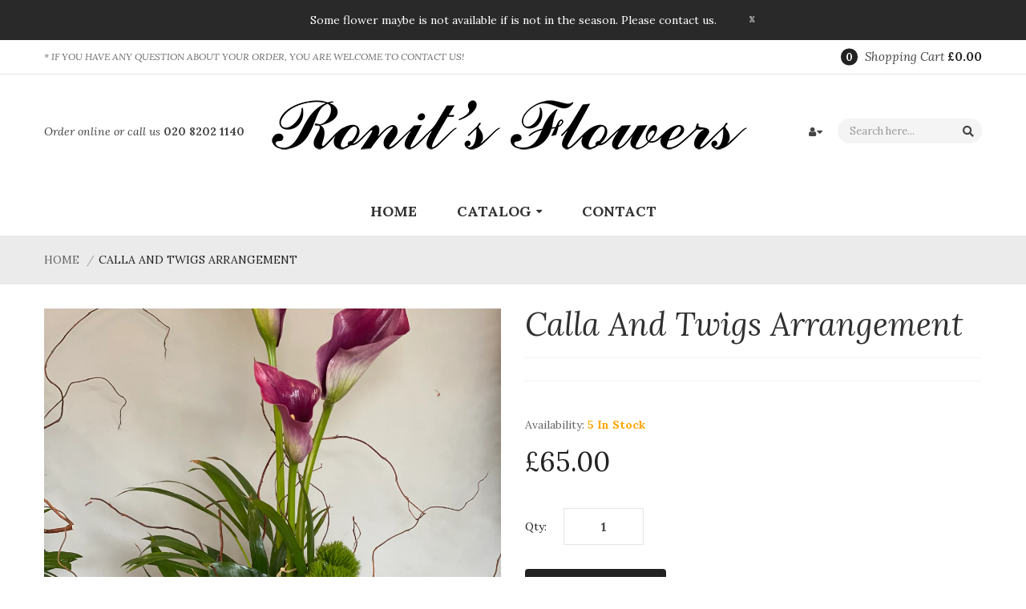

--- FILE ---
content_type: text/html; charset=utf-8
request_url: https://ronitflowers.co.uk/products/calla-and-twigs-arrangement
body_size: 20973
content:
<!DOCTYPE html>
<!--[if IE]><![endif]-->
<!--[if IE 8 ]><html dir="ltr" lang="en" class="ie8"><![endif]-->
<!--[if IE 9 ]><html dir="ltr" lang="en" class="ie9"><![endif]-->
<!--[if (gt IE 9)|!(IE)]><!-->
<html dir="ltr" lang="en">
  <!--<![endif]-->
  <head>
    <!-- Basic page needs ================================================== -->
    <meta charset="UTF-8">
    <meta name="viewport" content="width=device-width, initial-scale=1">
    <meta http-equiv="X-UA-Compatible" content="IE=edge">
    
    <link rel="shortcut icon" href="//ronitflowers.co.uk/cdn/shop/t/4/assets/favicon.png?v=104826132907766018751556109954" />
    <link rel="apple-touch-icon" href="//ronitflowers.co.uk/cdn/shop/t/4/assets/favicon.png?v=104826132907766018751556109954" />
    
    <!-- Title and description ================================================== -->
    <title>
      Calla and twigs arrangement &ndash; ronitflowers
    </title>
    
    <base href="https://ronitflowers.co.uk/products/calla-and-twigs-arrangement" />

    <!-- Product meta ================================================== -->
    

<meta property="og:type" content="product">
<meta property="og:title" content="Calla and twigs arrangement">
<meta property="og:url" content="https://ronitflowers.co.uk/products/calla-and-twigs-arrangement">

<meta property="og:image" content="http://ronitflowers.co.uk/cdn/shop/files/52CA8B11-0CF3-4654-BD80-E746A5D0A56F_1024x1024.jpg?v=1715770911">
<meta property="og:image:secure_url" content="https://ronitflowers.co.uk/cdn/shop/files/52CA8B11-0CF3-4654-BD80-E746A5D0A56F_1024x1024.jpg?v=1715770911">

<meta property="og:image" content="http://ronitflowers.co.uk/cdn/shop/files/9B6F64F5-12D2-42D3-871F-BEEC180CC17A_1024x1024.jpg?v=1715770911">
<meta property="og:image:secure_url" content="https://ronitflowers.co.uk/cdn/shop/files/9B6F64F5-12D2-42D3-871F-BEEC180CC17A_1024x1024.jpg?v=1715770911">

<meta property="og:image" content="http://ronitflowers.co.uk/cdn/shop/files/842E2518-ABBC-454F-A008-D6A3FABABE0C_1024x1024.jpg?v=1715770910">
<meta property="og:image:secure_url" content="https://ronitflowers.co.uk/cdn/shop/files/842E2518-ABBC-454F-A008-D6A3FABABE0C_1024x1024.jpg?v=1715770910">

<meta property="og:price:amount" content="65.00">
<meta property="og:price:currency" content="GBP">




<meta property="og:site_name" content="ronitflowers">
    


<meta name="twitter:card" content="summary">


  <meta name="twitter:card" content="product">
  <meta name="twitter:title" content="Calla and twigs arrangement">
  <meta name="twitter:description" content="">
  <meta name="twitter:image" content="https://ronitflowers.co.uk/cdn/shop/files/52CA8B11-0CF3-4654-BD80-E746A5D0A56F_large.jpg?v=1715770911">
  <meta name="twitter:image:width" content="480">
  <meta name="twitter:image:height" content="480">



    <!-- Helpers ================================================== -->
    <link rel="canonical" href="https://ronitflowers.co.uk/products/calla-and-twigs-arrangement">

    <!-- CSS ================================================== -->
    <link href="//ronitflowers.co.uk/cdn/shop/t/4/assets/owl.carousel.min.css?v=144261501687721598301556107169" rel="stylesheet" type="text/css" media="all" />
    <link href="//ronitflowers.co.uk/cdn/shop/t/4/assets/owl.theme.green.min.css?v=136707948681557483891556107170" rel="stylesheet" type="text/css" media="all" />
    <link href="//ronitflowers.co.uk/cdn/shop/t/4/assets/menu.css?v=29868387082521243611556107966" rel="stylesheet" type="text/css" media="all" />
    <link href="//ronitflowers.co.uk/cdn/shop/t/4/assets/animate.css?v=56360581960268441961556107159" rel="stylesheet" type="text/css" media="all" />
    <link href="//ronitflowers.co.uk/cdn/shop/t/4/assets/bootstrap.min.css?v=25071467596515048571556107161" rel="stylesheet" type="text/css" media="all" /> 
    <link href="//use.fontawesome.com/releases/v5.6.1/css/all.css" rel="stylesheet" type="text/css" media="all" />
    
    <link href="//maxcdn.bootstrapcdn.com/font-awesome/4.7.0/css/font-awesome.min.css" rel="stylesheet" type="text/css" media="all" />
    <link href="//cdn.jsdelivr.net/npm/pixeden-stroke-7-icon@1.2.3/pe-icon-7-stroke/dist/pe-icon-7-stroke.min.css" rel="stylesheet" type="text/css" media="all" />
    <link href="//ronitflowers.co.uk/cdn/shop/t/4/assets/pe-helper.css?v=146537683752987679521556107170" rel="stylesheet" type="text/css" media="all" />
    <link href="//ronitflowers.co.uk/cdn/shop/t/4/assets/elegant-font-style.css?v=165490304233215271991724943469" rel="stylesheet" type="text/css" media="all" />
    <link href="//code.ionicframework.com/ionicons/2.0.1/css/ionicons.min.css" rel="stylesheet" type="text/css" media="all" />
    <link href="//ronitflowers.co.uk/cdn/shop/t/4/assets/bebas_neue.css?v=56294902996624817511724943456" rel="stylesheet" type="text/css" media="all" />
    <link href="//cdnjs.cloudflare.com/ajax/libs/simple-line-icons/2.4.1/css/simple-line-icons.min.css" rel="stylesheet" type="text/css" media="all" />
    <link href="//ronitflowers.co.uk/cdn/shop/t/4/assets/stroke-gap-icons.css?v=105943647905534650201724943456" rel="stylesheet" type="text/css" media="all" />
    <link href="//cdn.linearicons.com/free/1.0.0/icon-font.min.css" rel="stylesheet" type="text/css" media="all" />
    <link href="//ronitflowers.co.uk/cdn/shop/t/4/assets/plaza-font.css?v=111259193886949020431724943456" rel="stylesheet" type="text/css" media="all" />
    
    
  
  
  <link href="//fonts.googleapis.com/css?family=Lora:400,400i,700,700i" rel="stylesheet" type="text/css" media="all" />


  


  

 
    <link href="//ronitflowers.co.uk/cdn/shop/t/4/assets/stylesheet.css?v=145535307178551667501724943469" rel="stylesheet" type="text/css" media="all" />
    <link href="//ronitflowers.co.uk/cdn/shop/t/4/assets/ajaxlogin.css?v=110471483824167117431556107159" rel="stylesheet" type="text/css" media="all" />
    <link href="//ronitflowers.co.uk/cdn/shop/t/4/assets/quickview.css?v=89688025718730757921556107966" rel="stylesheet" type="text/css" media="all" />
    
    <link href="//ronitflowers.co.uk/cdn/shop/t/4/assets/zoom.css?v=163934422819460954531556107191" rel="stylesheet" type="text/css" media="all" />    
    <link href="//ronitflowers.co.uk/cdn/shop/t/4/assets/cloud-zoom.css?v=137026858469751261281556107162" rel="stylesheet" type="text/css" media="all" />  
    <link href="//ronitflowers.co.uk/cdn/shop/t/4/assets/magnific-popup.css?v=108963132292021740651556107168" rel="stylesheet" type="text/css" media="all" />
    
    <link href="//ronitflowers.co.uk/cdn/shop/t/4/assets/category.css?v=150901502385842110831556107191" rel="stylesheet" type="text/css" media="all" />    
    
    <link href="//ronitflowers.co.uk/cdn/shop/t/4/assets/custom.css?v=32553805602958148651724943455" rel="stylesheet" type="text/css" media="all" />
    <link href="https://cdnjs.cloudflare.com/ajax/libs/toastr.js/2.1.3/toastr.min.css" rel="stylesheet" type="text/css" media="all" />
    
    
    
    
    <!-- Header hook for plugins ================================================== -->
    <script>window.performance && window.performance.mark && window.performance.mark('shopify.content_for_header.start');</script><meta id="shopify-digital-wallet" name="shopify-digital-wallet" content="/24335843392/digital_wallets/dialog">
<meta name="shopify-checkout-api-token" content="21e7767fc860c1b2ecd6372a574280d2">
<meta id="in-context-paypal-metadata" data-shop-id="24335843392" data-venmo-supported="false" data-environment="production" data-locale="en_US" data-paypal-v4="true" data-currency="GBP">
<link rel="alternate" type="application/json+oembed" href="https://ronitflowers.co.uk/products/calla-and-twigs-arrangement.oembed">
<script async="async" src="/checkouts/internal/preloads.js?locale=en-GB"></script>
<link rel="preconnect" href="https://shop.app" crossorigin="anonymous">
<script async="async" src="https://shop.app/checkouts/internal/preloads.js?locale=en-GB&shop_id=24335843392" crossorigin="anonymous"></script>
<script id="apple-pay-shop-capabilities" type="application/json">{"shopId":24335843392,"countryCode":"GB","currencyCode":"GBP","merchantCapabilities":["supports3DS"],"merchantId":"gid:\/\/shopify\/Shop\/24335843392","merchantName":"ronitflowers","requiredBillingContactFields":["postalAddress","email","phone"],"requiredShippingContactFields":["postalAddress","email","phone"],"shippingType":"shipping","supportedNetworks":["visa","maestro","masterCard","amex","discover","elo"],"total":{"type":"pending","label":"ronitflowers","amount":"1.00"},"shopifyPaymentsEnabled":true,"supportsSubscriptions":true}</script>
<script id="shopify-features" type="application/json">{"accessToken":"21e7767fc860c1b2ecd6372a574280d2","betas":["rich-media-storefront-analytics"],"domain":"ronitflowers.co.uk","predictiveSearch":true,"shopId":24335843392,"locale":"en"}</script>
<script>var Shopify = Shopify || {};
Shopify.shop = "ronitflowers.myshopify.com";
Shopify.locale = "en";
Shopify.currency = {"active":"GBP","rate":"1.0"};
Shopify.country = "GB";
Shopify.theme = {"name":"madison-v1-1","id":72365932608,"schema_name":"Madison","schema_version":"1.0.0","theme_store_id":null,"role":"main"};
Shopify.theme.handle = "null";
Shopify.theme.style = {"id":null,"handle":null};
Shopify.cdnHost = "ronitflowers.co.uk/cdn";
Shopify.routes = Shopify.routes || {};
Shopify.routes.root = "/";</script>
<script type="module">!function(o){(o.Shopify=o.Shopify||{}).modules=!0}(window);</script>
<script>!function(o){function n(){var o=[];function n(){o.push(Array.prototype.slice.apply(arguments))}return n.q=o,n}var t=o.Shopify=o.Shopify||{};t.loadFeatures=n(),t.autoloadFeatures=n()}(window);</script>
<script>
  window.ShopifyPay = window.ShopifyPay || {};
  window.ShopifyPay.apiHost = "shop.app\/pay";
  window.ShopifyPay.redirectState = null;
</script>
<script id="shop-js-analytics" type="application/json">{"pageType":"product"}</script>
<script defer="defer" async type="module" src="//ronitflowers.co.uk/cdn/shopifycloud/shop-js/modules/v2/client.init-shop-cart-sync_BT-GjEfc.en.esm.js"></script>
<script defer="defer" async type="module" src="//ronitflowers.co.uk/cdn/shopifycloud/shop-js/modules/v2/chunk.common_D58fp_Oc.esm.js"></script>
<script defer="defer" async type="module" src="//ronitflowers.co.uk/cdn/shopifycloud/shop-js/modules/v2/chunk.modal_xMitdFEc.esm.js"></script>
<script type="module">
  await import("//ronitflowers.co.uk/cdn/shopifycloud/shop-js/modules/v2/client.init-shop-cart-sync_BT-GjEfc.en.esm.js");
await import("//ronitflowers.co.uk/cdn/shopifycloud/shop-js/modules/v2/chunk.common_D58fp_Oc.esm.js");
await import("//ronitflowers.co.uk/cdn/shopifycloud/shop-js/modules/v2/chunk.modal_xMitdFEc.esm.js");

  window.Shopify.SignInWithShop?.initShopCartSync?.({"fedCMEnabled":true,"windoidEnabled":true});

</script>
<script>
  window.Shopify = window.Shopify || {};
  if (!window.Shopify.featureAssets) window.Shopify.featureAssets = {};
  window.Shopify.featureAssets['shop-js'] = {"shop-cart-sync":["modules/v2/client.shop-cart-sync_DZOKe7Ll.en.esm.js","modules/v2/chunk.common_D58fp_Oc.esm.js","modules/v2/chunk.modal_xMitdFEc.esm.js"],"init-fed-cm":["modules/v2/client.init-fed-cm_B6oLuCjv.en.esm.js","modules/v2/chunk.common_D58fp_Oc.esm.js","modules/v2/chunk.modal_xMitdFEc.esm.js"],"shop-cash-offers":["modules/v2/client.shop-cash-offers_D2sdYoxE.en.esm.js","modules/v2/chunk.common_D58fp_Oc.esm.js","modules/v2/chunk.modal_xMitdFEc.esm.js"],"shop-login-button":["modules/v2/client.shop-login-button_QeVjl5Y3.en.esm.js","modules/v2/chunk.common_D58fp_Oc.esm.js","modules/v2/chunk.modal_xMitdFEc.esm.js"],"pay-button":["modules/v2/client.pay-button_DXTOsIq6.en.esm.js","modules/v2/chunk.common_D58fp_Oc.esm.js","modules/v2/chunk.modal_xMitdFEc.esm.js"],"shop-button":["modules/v2/client.shop-button_DQZHx9pm.en.esm.js","modules/v2/chunk.common_D58fp_Oc.esm.js","modules/v2/chunk.modal_xMitdFEc.esm.js"],"avatar":["modules/v2/client.avatar_BTnouDA3.en.esm.js"],"init-windoid":["modules/v2/client.init-windoid_CR1B-cfM.en.esm.js","modules/v2/chunk.common_D58fp_Oc.esm.js","modules/v2/chunk.modal_xMitdFEc.esm.js"],"init-shop-for-new-customer-accounts":["modules/v2/client.init-shop-for-new-customer-accounts_C_vY_xzh.en.esm.js","modules/v2/client.shop-login-button_QeVjl5Y3.en.esm.js","modules/v2/chunk.common_D58fp_Oc.esm.js","modules/v2/chunk.modal_xMitdFEc.esm.js"],"init-shop-email-lookup-coordinator":["modules/v2/client.init-shop-email-lookup-coordinator_BI7n9ZSv.en.esm.js","modules/v2/chunk.common_D58fp_Oc.esm.js","modules/v2/chunk.modal_xMitdFEc.esm.js"],"init-shop-cart-sync":["modules/v2/client.init-shop-cart-sync_BT-GjEfc.en.esm.js","modules/v2/chunk.common_D58fp_Oc.esm.js","modules/v2/chunk.modal_xMitdFEc.esm.js"],"shop-toast-manager":["modules/v2/client.shop-toast-manager_DiYdP3xc.en.esm.js","modules/v2/chunk.common_D58fp_Oc.esm.js","modules/v2/chunk.modal_xMitdFEc.esm.js"],"init-customer-accounts":["modules/v2/client.init-customer-accounts_D9ZNqS-Q.en.esm.js","modules/v2/client.shop-login-button_QeVjl5Y3.en.esm.js","modules/v2/chunk.common_D58fp_Oc.esm.js","modules/v2/chunk.modal_xMitdFEc.esm.js"],"init-customer-accounts-sign-up":["modules/v2/client.init-customer-accounts-sign-up_iGw4briv.en.esm.js","modules/v2/client.shop-login-button_QeVjl5Y3.en.esm.js","modules/v2/chunk.common_D58fp_Oc.esm.js","modules/v2/chunk.modal_xMitdFEc.esm.js"],"shop-follow-button":["modules/v2/client.shop-follow-button_CqMgW2wH.en.esm.js","modules/v2/chunk.common_D58fp_Oc.esm.js","modules/v2/chunk.modal_xMitdFEc.esm.js"],"checkout-modal":["modules/v2/client.checkout-modal_xHeaAweL.en.esm.js","modules/v2/chunk.common_D58fp_Oc.esm.js","modules/v2/chunk.modal_xMitdFEc.esm.js"],"shop-login":["modules/v2/client.shop-login_D91U-Q7h.en.esm.js","modules/v2/chunk.common_D58fp_Oc.esm.js","modules/v2/chunk.modal_xMitdFEc.esm.js"],"lead-capture":["modules/v2/client.lead-capture_BJmE1dJe.en.esm.js","modules/v2/chunk.common_D58fp_Oc.esm.js","modules/v2/chunk.modal_xMitdFEc.esm.js"],"payment-terms":["modules/v2/client.payment-terms_Ci9AEqFq.en.esm.js","modules/v2/chunk.common_D58fp_Oc.esm.js","modules/v2/chunk.modal_xMitdFEc.esm.js"]};
</script>
<script id="__st">var __st={"a":24335843392,"offset":0,"reqid":"3c21d728-9a7f-4890-8e90-675b4667f071-1769482801","pageurl":"ronitflowers.co.uk\/products\/calla-and-twigs-arrangement","u":"acdd60e85745","p":"product","rtyp":"product","rid":7459084337263};</script>
<script>window.ShopifyPaypalV4VisibilityTracking = true;</script>
<script id="captcha-bootstrap">!function(){'use strict';const t='contact',e='account',n='new_comment',o=[[t,t],['blogs',n],['comments',n],[t,'customer']],c=[[e,'customer_login'],[e,'guest_login'],[e,'recover_customer_password'],[e,'create_customer']],r=t=>t.map((([t,e])=>`form[action*='/${t}']:not([data-nocaptcha='true']) input[name='form_type'][value='${e}']`)).join(','),a=t=>()=>t?[...document.querySelectorAll(t)].map((t=>t.form)):[];function s(){const t=[...o],e=r(t);return a(e)}const i='password',u='form_key',d=['recaptcha-v3-token','g-recaptcha-response','h-captcha-response',i],f=()=>{try{return window.sessionStorage}catch{return}},m='__shopify_v',_=t=>t.elements[u];function p(t,e,n=!1){try{const o=window.sessionStorage,c=JSON.parse(o.getItem(e)),{data:r}=function(t){const{data:e,action:n}=t;return t[m]||n?{data:e,action:n}:{data:t,action:n}}(c);for(const[e,n]of Object.entries(r))t.elements[e]&&(t.elements[e].value=n);n&&o.removeItem(e)}catch(o){console.error('form repopulation failed',{error:o})}}const l='form_type',E='cptcha';function T(t){t.dataset[E]=!0}const w=window,h=w.document,L='Shopify',v='ce_forms',y='captcha';let A=!1;((t,e)=>{const n=(g='f06e6c50-85a8-45c8-87d0-21a2b65856fe',I='https://cdn.shopify.com/shopifycloud/storefront-forms-hcaptcha/ce_storefront_forms_captcha_hcaptcha.v1.5.2.iife.js',D={infoText:'Protected by hCaptcha',privacyText:'Privacy',termsText:'Terms'},(t,e,n)=>{const o=w[L][v],c=o.bindForm;if(c)return c(t,g,e,D).then(n);var r;o.q.push([[t,g,e,D],n]),r=I,A||(h.body.append(Object.assign(h.createElement('script'),{id:'captcha-provider',async:!0,src:r})),A=!0)});var g,I,D;w[L]=w[L]||{},w[L][v]=w[L][v]||{},w[L][v].q=[],w[L][y]=w[L][y]||{},w[L][y].protect=function(t,e){n(t,void 0,e),T(t)},Object.freeze(w[L][y]),function(t,e,n,w,h,L){const[v,y,A,g]=function(t,e,n){const i=e?o:[],u=t?c:[],d=[...i,...u],f=r(d),m=r(i),_=r(d.filter((([t,e])=>n.includes(e))));return[a(f),a(m),a(_),s()]}(w,h,L),I=t=>{const e=t.target;return e instanceof HTMLFormElement?e:e&&e.form},D=t=>v().includes(t);t.addEventListener('submit',(t=>{const e=I(t);if(!e)return;const n=D(e)&&!e.dataset.hcaptchaBound&&!e.dataset.recaptchaBound,o=_(e),c=g().includes(e)&&(!o||!o.value);(n||c)&&t.preventDefault(),c&&!n&&(function(t){try{if(!f())return;!function(t){const e=f();if(!e)return;const n=_(t);if(!n)return;const o=n.value;o&&e.removeItem(o)}(t);const e=Array.from(Array(32),(()=>Math.random().toString(36)[2])).join('');!function(t,e){_(t)||t.append(Object.assign(document.createElement('input'),{type:'hidden',name:u})),t.elements[u].value=e}(t,e),function(t,e){const n=f();if(!n)return;const o=[...t.querySelectorAll(`input[type='${i}']`)].map((({name:t})=>t)),c=[...d,...o],r={};for(const[a,s]of new FormData(t).entries())c.includes(a)||(r[a]=s);n.setItem(e,JSON.stringify({[m]:1,action:t.action,data:r}))}(t,e)}catch(e){console.error('failed to persist form',e)}}(e),e.submit())}));const S=(t,e)=>{t&&!t.dataset[E]&&(n(t,e.some((e=>e===t))),T(t))};for(const o of['focusin','change'])t.addEventListener(o,(t=>{const e=I(t);D(e)&&S(e,y())}));const B=e.get('form_key'),M=e.get(l),P=B&&M;t.addEventListener('DOMContentLoaded',(()=>{const t=y();if(P)for(const e of t)e.elements[l].value===M&&p(e,B);[...new Set([...A(),...v().filter((t=>'true'===t.dataset.shopifyCaptcha))])].forEach((e=>S(e,t)))}))}(h,new URLSearchParams(w.location.search),n,t,e,['guest_login'])})(!0,!0)}();</script>
<script integrity="sha256-4kQ18oKyAcykRKYeNunJcIwy7WH5gtpwJnB7kiuLZ1E=" data-source-attribution="shopify.loadfeatures" defer="defer" src="//ronitflowers.co.uk/cdn/shopifycloud/storefront/assets/storefront/load_feature-a0a9edcb.js" crossorigin="anonymous"></script>
<script crossorigin="anonymous" defer="defer" src="//ronitflowers.co.uk/cdn/shopifycloud/storefront/assets/shopify_pay/storefront-65b4c6d7.js?v=20250812"></script>
<script data-source-attribution="shopify.dynamic_checkout.dynamic.init">var Shopify=Shopify||{};Shopify.PaymentButton=Shopify.PaymentButton||{isStorefrontPortableWallets:!0,init:function(){window.Shopify.PaymentButton.init=function(){};var t=document.createElement("script");t.src="https://ronitflowers.co.uk/cdn/shopifycloud/portable-wallets/latest/portable-wallets.en.js",t.type="module",document.head.appendChild(t)}};
</script>
<script data-source-attribution="shopify.dynamic_checkout.buyer_consent">
  function portableWalletsHideBuyerConsent(e){var t=document.getElementById("shopify-buyer-consent"),n=document.getElementById("shopify-subscription-policy-button");t&&n&&(t.classList.add("hidden"),t.setAttribute("aria-hidden","true"),n.removeEventListener("click",e))}function portableWalletsShowBuyerConsent(e){var t=document.getElementById("shopify-buyer-consent"),n=document.getElementById("shopify-subscription-policy-button");t&&n&&(t.classList.remove("hidden"),t.removeAttribute("aria-hidden"),n.addEventListener("click",e))}window.Shopify?.PaymentButton&&(window.Shopify.PaymentButton.hideBuyerConsent=portableWalletsHideBuyerConsent,window.Shopify.PaymentButton.showBuyerConsent=portableWalletsShowBuyerConsent);
</script>
<script data-source-attribution="shopify.dynamic_checkout.cart.bootstrap">document.addEventListener("DOMContentLoaded",(function(){function t(){return document.querySelector("shopify-accelerated-checkout-cart, shopify-accelerated-checkout")}if(t())Shopify.PaymentButton.init();else{new MutationObserver((function(e,n){t()&&(Shopify.PaymentButton.init(),n.disconnect())})).observe(document.body,{childList:!0,subtree:!0})}}));
</script>
<link id="shopify-accelerated-checkout-styles" rel="stylesheet" media="screen" href="https://ronitflowers.co.uk/cdn/shopifycloud/portable-wallets/latest/accelerated-checkout-backwards-compat.css" crossorigin="anonymous">
<style id="shopify-accelerated-checkout-cart">
        #shopify-buyer-consent {
  margin-top: 1em;
  display: inline-block;
  width: 100%;
}

#shopify-buyer-consent.hidden {
  display: none;
}

#shopify-subscription-policy-button {
  background: none;
  border: none;
  padding: 0;
  text-decoration: underline;
  font-size: inherit;
  cursor: pointer;
}

#shopify-subscription-policy-button::before {
  box-shadow: none;
}

      </style>

<script>window.performance && window.performance.mark && window.performance.mark('shopify.content_for_header.end');</script>
    

<!--[if lt IE 9]>
<script src="//cdnjs.cloudflare.com/ajax/libs/html5shiv/3.7.2/html5shiv.min.js" type="text/javascript"></script>
<script src="//ronitflowers.co.uk/cdn/shop/t/4/assets/respond.min.js?v=52248677837542619231556107172" type="text/javascript"></script>
<link href="//ronitflowers.co.uk/cdn/shop/t/4/assets/respond-proxy.html" id="respond-proxy" rel="respond-proxy" />
<link href="//ronitflowers.co.uk/search?q=ccd9101160b2de3c82ce07ee601ca0a8" id="respond-redirect" rel="respond-redirect" />
<script src="//ronitflowers.co.uk/search?q=ccd9101160b2de3c82ce07ee601ca0a8" type="text/javascript"></script>
<script src="//ronitflowers.co.uk/cdn/shop/t/4/assets/es5-shim.min.js?v=162403747125444000461556107163" type="text/javascript"></script>
<![endif]-->
<!--[if (lte IE 9) ]><script src="//ronitflowers.co.uk/cdn/shop/t/4/assets/match-media.min.js?v=1600" type="text/javascript"></script><![endif]-->


    <!-- JavaScripts-->
    <script src="//ronitflowers.co.uk/cdn/shop/t/4/assets/jquery-2.1.1.min.js?v=50105407026936964631556107166" type="text/javascript"></script>
    <script src="//ronitflowers.co.uk/cdn/shop/t/4/assets/jquery-ui.min.js?v=3075874348992017221556107166" type="text/javascript"></script>
    <script src="//ronitflowers.co.uk/cdn/shop/t/4/assets/owl.carousel.min.js?v=166908070870787366981556107170" type="text/javascript"></script> 
    <script src="//ronitflowers.co.uk/cdn/shop/t/4/assets/jquery.plugin.min.js?v=168274580697022526331556107168" type="text/javascript"></script>
    <script src="//ronitflowers.co.uk/cdn/shop/t/4/assets/jquery.countdown.min.js?v=179067753610155927421556107167" type="text/javascript"></script>
    <script src="//ronitflowers.co.uk/cdn/shop/t/4/assets/menu.js?v=23933460857971851201556107169" type="text/javascript"></script>
    <script src="//ronitflowers.co.uk/cdn/shop/t/4/assets/bootstrap.min.js?v=135618559580299884151556107161" type="text/javascript"></script>
    
    <script src="//ronitflowers.co.uk/cdn/shop/t/4/assets/swatches.js?v=33150558796123575851556107191" type="text/javascript"></script>
    
    <script src="//ronitflowers.co.uk/cdn/shop/t/4/assets/cloud-zoom.1.0.2.min.js?v=21835987837422089771556107162" type="text/javascript"></script>
    <script src="//ronitflowers.co.uk/cdn/shop/t/4/assets/zoom.js?v=42836728283645204061556107174" type="text/javascript"></script>  
    
    
    <script src="//ronitflowers.co.uk/cdn/shop/t/4/assets/jquery.bpopup.min.js?v=177134475795919910771556107166" type="text/javascript"></script>
    <script src="//ronitflowers.co.uk/cdn/shop/t/4/assets/jquery.cookie.js?v=48388009562886839411556107166" type="text/javascript"></script>
    <script src="//ronitflowers.co.uk/cdn/shop/t/4/assets/moment.min.js?v=12766354955387885901556107169" type="text/javascript"></script>
    <script src="//ronitflowers.co.uk/cdn/shop/t/4/assets/quickview.js?v=172446652489787083371556107191" type="text/javascript"></script>
    <script src="//ronitflowers.co.uk/cdn/shop/t/4/assets/common.js?v=180208627681285692061556108093" type="text/javascript"></script>
    <script src="//ronitflowers.co.uk/cdn/shop/t/4/assets/jquery.magnific-popup.min.js?v=132335878410273497401556107167" type="text/javascript"></script>
    <script src="https://cdnjs.cloudflare.com/ajax/libs/toastr.js/2.1.3/toastr.min.js" type="text/javascript"></script>
    
    
    <script src="//ronitflowers.co.uk/cdn/shop/t/4/assets/shipping-cart.js?v=91022910107171357801556107172" type="text/javascript"></script>
    <script src="//ronitflowers.co.uk/cdn/shopifycloud/storefront/assets/themes_support/option_selection-b017cd28.js" type="text/javascript"></script>
    
  <link href="https://monorail-edge.shopifysvc.com" rel="dns-prefetch">
<script>(function(){if ("sendBeacon" in navigator && "performance" in window) {try {var session_token_from_headers = performance.getEntriesByType('navigation')[0].serverTiming.find(x => x.name == '_s').description;} catch {var session_token_from_headers = undefined;}var session_cookie_matches = document.cookie.match(/_shopify_s=([^;]*)/);var session_token_from_cookie = session_cookie_matches && session_cookie_matches.length === 2 ? session_cookie_matches[1] : "";var session_token = session_token_from_headers || session_token_from_cookie || "";function handle_abandonment_event(e) {var entries = performance.getEntries().filter(function(entry) {return /monorail-edge.shopifysvc.com/.test(entry.name);});if (!window.abandonment_tracked && entries.length === 0) {window.abandonment_tracked = true;var currentMs = Date.now();var navigation_start = performance.timing.navigationStart;var payload = {shop_id: 24335843392,url: window.location.href,navigation_start,duration: currentMs - navigation_start,session_token,page_type: "product"};window.navigator.sendBeacon("https://monorail-edge.shopifysvc.com/v1/produce", JSON.stringify({schema_id: "online_store_buyer_site_abandonment/1.1",payload: payload,metadata: {event_created_at_ms: currentMs,event_sent_at_ms: currentMs}}));}}window.addEventListener('pagehide', handle_abandonment_event);}}());</script>
<script id="web-pixels-manager-setup">(function e(e,d,r,n,o){if(void 0===o&&(o={}),!Boolean(null===(a=null===(i=window.Shopify)||void 0===i?void 0:i.analytics)||void 0===a?void 0:a.replayQueue)){var i,a;window.Shopify=window.Shopify||{};var t=window.Shopify;t.analytics=t.analytics||{};var s=t.analytics;s.replayQueue=[],s.publish=function(e,d,r){return s.replayQueue.push([e,d,r]),!0};try{self.performance.mark("wpm:start")}catch(e){}var l=function(){var e={modern:/Edge?\/(1{2}[4-9]|1[2-9]\d|[2-9]\d{2}|\d{4,})\.\d+(\.\d+|)|Firefox\/(1{2}[4-9]|1[2-9]\d|[2-9]\d{2}|\d{4,})\.\d+(\.\d+|)|Chrom(ium|e)\/(9{2}|\d{3,})\.\d+(\.\d+|)|(Maci|X1{2}).+ Version\/(15\.\d+|(1[6-9]|[2-9]\d|\d{3,})\.\d+)([,.]\d+|)( \(\w+\)|)( Mobile\/\w+|) Safari\/|Chrome.+OPR\/(9{2}|\d{3,})\.\d+\.\d+|(CPU[ +]OS|iPhone[ +]OS|CPU[ +]iPhone|CPU IPhone OS|CPU iPad OS)[ +]+(15[._]\d+|(1[6-9]|[2-9]\d|\d{3,})[._]\d+)([._]\d+|)|Android:?[ /-](13[3-9]|1[4-9]\d|[2-9]\d{2}|\d{4,})(\.\d+|)(\.\d+|)|Android.+Firefox\/(13[5-9]|1[4-9]\d|[2-9]\d{2}|\d{4,})\.\d+(\.\d+|)|Android.+Chrom(ium|e)\/(13[3-9]|1[4-9]\d|[2-9]\d{2}|\d{4,})\.\d+(\.\d+|)|SamsungBrowser\/([2-9]\d|\d{3,})\.\d+/,legacy:/Edge?\/(1[6-9]|[2-9]\d|\d{3,})\.\d+(\.\d+|)|Firefox\/(5[4-9]|[6-9]\d|\d{3,})\.\d+(\.\d+|)|Chrom(ium|e)\/(5[1-9]|[6-9]\d|\d{3,})\.\d+(\.\d+|)([\d.]+$|.*Safari\/(?![\d.]+ Edge\/[\d.]+$))|(Maci|X1{2}).+ Version\/(10\.\d+|(1[1-9]|[2-9]\d|\d{3,})\.\d+)([,.]\d+|)( \(\w+\)|)( Mobile\/\w+|) Safari\/|Chrome.+OPR\/(3[89]|[4-9]\d|\d{3,})\.\d+\.\d+|(CPU[ +]OS|iPhone[ +]OS|CPU[ +]iPhone|CPU IPhone OS|CPU iPad OS)[ +]+(10[._]\d+|(1[1-9]|[2-9]\d|\d{3,})[._]\d+)([._]\d+|)|Android:?[ /-](13[3-9]|1[4-9]\d|[2-9]\d{2}|\d{4,})(\.\d+|)(\.\d+|)|Mobile Safari.+OPR\/([89]\d|\d{3,})\.\d+\.\d+|Android.+Firefox\/(13[5-9]|1[4-9]\d|[2-9]\d{2}|\d{4,})\.\d+(\.\d+|)|Android.+Chrom(ium|e)\/(13[3-9]|1[4-9]\d|[2-9]\d{2}|\d{4,})\.\d+(\.\d+|)|Android.+(UC? ?Browser|UCWEB|U3)[ /]?(15\.([5-9]|\d{2,})|(1[6-9]|[2-9]\d|\d{3,})\.\d+)\.\d+|SamsungBrowser\/(5\.\d+|([6-9]|\d{2,})\.\d+)|Android.+MQ{2}Browser\/(14(\.(9|\d{2,})|)|(1[5-9]|[2-9]\d|\d{3,})(\.\d+|))(\.\d+|)|K[Aa][Ii]OS\/(3\.\d+|([4-9]|\d{2,})\.\d+)(\.\d+|)/},d=e.modern,r=e.legacy,n=navigator.userAgent;return n.match(d)?"modern":n.match(r)?"legacy":"unknown"}(),u="modern"===l?"modern":"legacy",c=(null!=n?n:{modern:"",legacy:""})[u],f=function(e){return[e.baseUrl,"/wpm","/b",e.hashVersion,"modern"===e.buildTarget?"m":"l",".js"].join("")}({baseUrl:d,hashVersion:r,buildTarget:u}),m=function(e){var d=e.version,r=e.bundleTarget,n=e.surface,o=e.pageUrl,i=e.monorailEndpoint;return{emit:function(e){var a=e.status,t=e.errorMsg,s=(new Date).getTime(),l=JSON.stringify({metadata:{event_sent_at_ms:s},events:[{schema_id:"web_pixels_manager_load/3.1",payload:{version:d,bundle_target:r,page_url:o,status:a,surface:n,error_msg:t},metadata:{event_created_at_ms:s}}]});if(!i)return console&&console.warn&&console.warn("[Web Pixels Manager] No Monorail endpoint provided, skipping logging."),!1;try{return self.navigator.sendBeacon.bind(self.navigator)(i,l)}catch(e){}var u=new XMLHttpRequest;try{return u.open("POST",i,!0),u.setRequestHeader("Content-Type","text/plain"),u.send(l),!0}catch(e){return console&&console.warn&&console.warn("[Web Pixels Manager] Got an unhandled error while logging to Monorail."),!1}}}}({version:r,bundleTarget:l,surface:e.surface,pageUrl:self.location.href,monorailEndpoint:e.monorailEndpoint});try{o.browserTarget=l,function(e){var d=e.src,r=e.async,n=void 0===r||r,o=e.onload,i=e.onerror,a=e.sri,t=e.scriptDataAttributes,s=void 0===t?{}:t,l=document.createElement("script"),u=document.querySelector("head"),c=document.querySelector("body");if(l.async=n,l.src=d,a&&(l.integrity=a,l.crossOrigin="anonymous"),s)for(var f in s)if(Object.prototype.hasOwnProperty.call(s,f))try{l.dataset[f]=s[f]}catch(e){}if(o&&l.addEventListener("load",o),i&&l.addEventListener("error",i),u)u.appendChild(l);else{if(!c)throw new Error("Did not find a head or body element to append the script");c.appendChild(l)}}({src:f,async:!0,onload:function(){if(!function(){var e,d;return Boolean(null===(d=null===(e=window.Shopify)||void 0===e?void 0:e.analytics)||void 0===d?void 0:d.initialized)}()){var d=window.webPixelsManager.init(e)||void 0;if(d){var r=window.Shopify.analytics;r.replayQueue.forEach((function(e){var r=e[0],n=e[1],o=e[2];d.publishCustomEvent(r,n,o)})),r.replayQueue=[],r.publish=d.publishCustomEvent,r.visitor=d.visitor,r.initialized=!0}}},onerror:function(){return m.emit({status:"failed",errorMsg:"".concat(f," has failed to load")})},sri:function(e){var d=/^sha384-[A-Za-z0-9+/=]+$/;return"string"==typeof e&&d.test(e)}(c)?c:"",scriptDataAttributes:o}),m.emit({status:"loading"})}catch(e){m.emit({status:"failed",errorMsg:(null==e?void 0:e.message)||"Unknown error"})}}})({shopId: 24335843392,storefrontBaseUrl: "https://ronitflowers.co.uk",extensionsBaseUrl: "https://extensions.shopifycdn.com/cdn/shopifycloud/web-pixels-manager",monorailEndpoint: "https://monorail-edge.shopifysvc.com/unstable/produce_batch",surface: "storefront-renderer",enabledBetaFlags: ["2dca8a86"],webPixelsConfigList: [{"id":"shopify-app-pixel","configuration":"{}","eventPayloadVersion":"v1","runtimeContext":"STRICT","scriptVersion":"0450","apiClientId":"shopify-pixel","type":"APP","privacyPurposes":["ANALYTICS","MARKETING"]},{"id":"shopify-custom-pixel","eventPayloadVersion":"v1","runtimeContext":"LAX","scriptVersion":"0450","apiClientId":"shopify-pixel","type":"CUSTOM","privacyPurposes":["ANALYTICS","MARKETING"]}],isMerchantRequest: false,initData: {"shop":{"name":"ronitflowers","paymentSettings":{"currencyCode":"GBP"},"myshopifyDomain":"ronitflowers.myshopify.com","countryCode":"GB","storefrontUrl":"https:\/\/ronitflowers.co.uk"},"customer":null,"cart":null,"checkout":null,"productVariants":[{"price":{"amount":65.0,"currencyCode":"GBP"},"product":{"title":"Calla and twigs arrangement","vendor":"ronitflowers","id":"7459084337263","untranslatedTitle":"Calla and twigs arrangement","url":"\/products\/calla-and-twigs-arrangement","type":""},"id":"42017609744495","image":{"src":"\/\/ronitflowers.co.uk\/cdn\/shop\/files\/52CA8B11-0CF3-4654-BD80-E746A5D0A56F.jpg?v=1715770911"},"sku":"","title":"Default Title","untranslatedTitle":"Default Title"}],"purchasingCompany":null},},"https://ronitflowers.co.uk/cdn","fcfee988w5aeb613cpc8e4bc33m6693e112",{"modern":"","legacy":""},{"shopId":"24335843392","storefrontBaseUrl":"https:\/\/ronitflowers.co.uk","extensionBaseUrl":"https:\/\/extensions.shopifycdn.com\/cdn\/shopifycloud\/web-pixels-manager","surface":"storefront-renderer","enabledBetaFlags":"[\"2dca8a86\"]","isMerchantRequest":"false","hashVersion":"fcfee988w5aeb613cpc8e4bc33m6693e112","publish":"custom","events":"[[\"page_viewed\",{}],[\"product_viewed\",{\"productVariant\":{\"price\":{\"amount\":65.0,\"currencyCode\":\"GBP\"},\"product\":{\"title\":\"Calla and twigs arrangement\",\"vendor\":\"ronitflowers\",\"id\":\"7459084337263\",\"untranslatedTitle\":\"Calla and twigs arrangement\",\"url\":\"\/products\/calla-and-twigs-arrangement\",\"type\":\"\"},\"id\":\"42017609744495\",\"image\":{\"src\":\"\/\/ronitflowers.co.uk\/cdn\/shop\/files\/52CA8B11-0CF3-4654-BD80-E746A5D0A56F.jpg?v=1715770911\"},\"sku\":\"\",\"title\":\"Default Title\",\"untranslatedTitle\":\"Default Title\"}}]]"});</script><script>
  window.ShopifyAnalytics = window.ShopifyAnalytics || {};
  window.ShopifyAnalytics.meta = window.ShopifyAnalytics.meta || {};
  window.ShopifyAnalytics.meta.currency = 'GBP';
  var meta = {"product":{"id":7459084337263,"gid":"gid:\/\/shopify\/Product\/7459084337263","vendor":"ronitflowers","type":"","handle":"calla-and-twigs-arrangement","variants":[{"id":42017609744495,"price":6500,"name":"Calla and twigs arrangement","public_title":null,"sku":""}],"remote":false},"page":{"pageType":"product","resourceType":"product","resourceId":7459084337263,"requestId":"3c21d728-9a7f-4890-8e90-675b4667f071-1769482801"}};
  for (var attr in meta) {
    window.ShopifyAnalytics.meta[attr] = meta[attr];
  }
</script>
<script class="analytics">
  (function () {
    var customDocumentWrite = function(content) {
      var jquery = null;

      if (window.jQuery) {
        jquery = window.jQuery;
      } else if (window.Checkout && window.Checkout.$) {
        jquery = window.Checkout.$;
      }

      if (jquery) {
        jquery('body').append(content);
      }
    };

    var hasLoggedConversion = function(token) {
      if (token) {
        return document.cookie.indexOf('loggedConversion=' + token) !== -1;
      }
      return false;
    }

    var setCookieIfConversion = function(token) {
      if (token) {
        var twoMonthsFromNow = new Date(Date.now());
        twoMonthsFromNow.setMonth(twoMonthsFromNow.getMonth() + 2);

        document.cookie = 'loggedConversion=' + token + '; expires=' + twoMonthsFromNow;
      }
    }

    var trekkie = window.ShopifyAnalytics.lib = window.trekkie = window.trekkie || [];
    if (trekkie.integrations) {
      return;
    }
    trekkie.methods = [
      'identify',
      'page',
      'ready',
      'track',
      'trackForm',
      'trackLink'
    ];
    trekkie.factory = function(method) {
      return function() {
        var args = Array.prototype.slice.call(arguments);
        args.unshift(method);
        trekkie.push(args);
        return trekkie;
      };
    };
    for (var i = 0; i < trekkie.methods.length; i++) {
      var key = trekkie.methods[i];
      trekkie[key] = trekkie.factory(key);
    }
    trekkie.load = function(config) {
      trekkie.config = config || {};
      trekkie.config.initialDocumentCookie = document.cookie;
      var first = document.getElementsByTagName('script')[0];
      var script = document.createElement('script');
      script.type = 'text/javascript';
      script.onerror = function(e) {
        var scriptFallback = document.createElement('script');
        scriptFallback.type = 'text/javascript';
        scriptFallback.onerror = function(error) {
                var Monorail = {
      produce: function produce(monorailDomain, schemaId, payload) {
        var currentMs = new Date().getTime();
        var event = {
          schema_id: schemaId,
          payload: payload,
          metadata: {
            event_created_at_ms: currentMs,
            event_sent_at_ms: currentMs
          }
        };
        return Monorail.sendRequest("https://" + monorailDomain + "/v1/produce", JSON.stringify(event));
      },
      sendRequest: function sendRequest(endpointUrl, payload) {
        // Try the sendBeacon API
        if (window && window.navigator && typeof window.navigator.sendBeacon === 'function' && typeof window.Blob === 'function' && !Monorail.isIos12()) {
          var blobData = new window.Blob([payload], {
            type: 'text/plain'
          });

          if (window.navigator.sendBeacon(endpointUrl, blobData)) {
            return true;
          } // sendBeacon was not successful

        } // XHR beacon

        var xhr = new XMLHttpRequest();

        try {
          xhr.open('POST', endpointUrl);
          xhr.setRequestHeader('Content-Type', 'text/plain');
          xhr.send(payload);
        } catch (e) {
          console.log(e);
        }

        return false;
      },
      isIos12: function isIos12() {
        return window.navigator.userAgent.lastIndexOf('iPhone; CPU iPhone OS 12_') !== -1 || window.navigator.userAgent.lastIndexOf('iPad; CPU OS 12_') !== -1;
      }
    };
    Monorail.produce('monorail-edge.shopifysvc.com',
      'trekkie_storefront_load_errors/1.1',
      {shop_id: 24335843392,
      theme_id: 72365932608,
      app_name: "storefront",
      context_url: window.location.href,
      source_url: "//ronitflowers.co.uk/cdn/s/trekkie.storefront.a804e9514e4efded663580eddd6991fcc12b5451.min.js"});

        };
        scriptFallback.async = true;
        scriptFallback.src = '//ronitflowers.co.uk/cdn/s/trekkie.storefront.a804e9514e4efded663580eddd6991fcc12b5451.min.js';
        first.parentNode.insertBefore(scriptFallback, first);
      };
      script.async = true;
      script.src = '//ronitflowers.co.uk/cdn/s/trekkie.storefront.a804e9514e4efded663580eddd6991fcc12b5451.min.js';
      first.parentNode.insertBefore(script, first);
    };
    trekkie.load(
      {"Trekkie":{"appName":"storefront","development":false,"defaultAttributes":{"shopId":24335843392,"isMerchantRequest":null,"themeId":72365932608,"themeCityHash":"17261122118481498094","contentLanguage":"en","currency":"GBP","eventMetadataId":"2ad08f89-71e1-470a-a4e0-e9bb29f312d3"},"isServerSideCookieWritingEnabled":true,"monorailRegion":"shop_domain","enabledBetaFlags":["65f19447"]},"Session Attribution":{},"S2S":{"facebookCapiEnabled":false,"source":"trekkie-storefront-renderer","apiClientId":580111}}
    );

    var loaded = false;
    trekkie.ready(function() {
      if (loaded) return;
      loaded = true;

      window.ShopifyAnalytics.lib = window.trekkie;

      var originalDocumentWrite = document.write;
      document.write = customDocumentWrite;
      try { window.ShopifyAnalytics.merchantGoogleAnalytics.call(this); } catch(error) {};
      document.write = originalDocumentWrite;

      window.ShopifyAnalytics.lib.page(null,{"pageType":"product","resourceType":"product","resourceId":7459084337263,"requestId":"3c21d728-9a7f-4890-8e90-675b4667f071-1769482801","shopifyEmitted":true});

      var match = window.location.pathname.match(/checkouts\/(.+)\/(thank_you|post_purchase)/)
      var token = match? match[1]: undefined;
      if (!hasLoggedConversion(token)) {
        setCookieIfConversion(token);
        window.ShopifyAnalytics.lib.track("Viewed Product",{"currency":"GBP","variantId":42017609744495,"productId":7459084337263,"productGid":"gid:\/\/shopify\/Product\/7459084337263","name":"Calla and twigs arrangement","price":"65.00","sku":"","brand":"ronitflowers","variant":null,"category":"","nonInteraction":true,"remote":false},undefined,undefined,{"shopifyEmitted":true});
      window.ShopifyAnalytics.lib.track("monorail:\/\/trekkie_storefront_viewed_product\/1.1",{"currency":"GBP","variantId":42017609744495,"productId":7459084337263,"productGid":"gid:\/\/shopify\/Product\/7459084337263","name":"Calla and twigs arrangement","price":"65.00","sku":"","brand":"ronitflowers","variant":null,"category":"","nonInteraction":true,"remote":false,"referer":"https:\/\/ronitflowers.co.uk\/products\/calla-and-twigs-arrangement"});
      }
    });


        var eventsListenerScript = document.createElement('script');
        eventsListenerScript.async = true;
        eventsListenerScript.src = "//ronitflowers.co.uk/cdn/shopifycloud/storefront/assets/shop_events_listener-3da45d37.js";
        document.getElementsByTagName('head')[0].appendChild(eventsListenerScript);

})();</script>
<script
  defer
  src="https://ronitflowers.co.uk/cdn/shopifycloud/perf-kit/shopify-perf-kit-3.0.4.min.js"
  data-application="storefront-renderer"
  data-shop-id="24335843392"
  data-render-region="gcp-us-east1"
  data-page-type="product"
  data-theme-instance-id="72365932608"
  data-theme-name="Madison"
  data-theme-version="1.0.0"
  data-monorail-region="shop_domain"
  data-resource-timing-sampling-rate="10"
  data-shs="true"
  data-shs-beacon="true"
  data-shs-export-with-fetch="true"
  data-shs-logs-sample-rate="1"
  data-shs-beacon-endpoint="https://ronitflowers.co.uk/api/collect"
></script>
</head>

  <body class="
               product-product product-details
                home1" >
    <!--[if lt IE 8]>
<p class="browserupgrade">You are using an <strong>outdated</strong> browser. Please <a href="http://browsehappy.com/">upgrade your browser</a> to improve your experience.</p>
<![endif]-->
    <div class="wrapper">
      <div id="shopify-section-header" class="shopify-section"><!--Start of Header Area-->
<nav id="top" class="hd1">
  <div class="container">
    <div class="container-inner">
      <div class="box box-left">
        
        <div class="header-text">
          <p>* if you have any question about your order, you are welcome to contact us!</p>
        </div>
        
      </div>
      <div class="box box-right">
        <div id="cart" class="btn-group btn-block">
  <button type="button" data-toggle="dropdown" data-loading-text="Loading..." class="btn dropdown-toggle">
    <span id="cart-total">
      <span class="txt_number">0</span>
      <span class="txt_items">Shopping Cart </span>
      <span class="total-price">£0.00</span>
    </span>
  </button>
   
  <ul class="dropdown-menu pull-right">
    <li>
      <p class="text-center cart-empty">Your shopping cart is empty!</p>
    </li>
  </ul>
  
</div> 
      </div>
    </div>
  </div>
</nav>
<header class="hd1">
  <div class="header-inner ">
    <div class="container">
      <div class="container-inner">
        <div class="inner">
          <div class="logo-container">
            <div id="logo">
              
<a href="/" itemprop="url">
  <img src="//ronitflowers.co.uk/cdn/shop/files/ronits_logo.png?v=1613764051"
       alt="ronitflowers"
       itemprop="logo" class="img-responsive logo"  />
</a>
  
            </div>
          </div>
          <div class="box-cart">
            <div class="setting">
              <div class="btn-group">
                <button class="btn btn-link dropdown-toggle" data-toggle="dropdown">
                  <i class="fa fa-user"></i><i class="fa fa-caret-down"></i></button>
                <div class="dropdown-menu" >
                  <div id="top-links">
                    <ul class="ul-account list-unstyled">
                      
                      
                      <li><a href="/account/login" id="customer_login_link"><span>Sign in</span></a></li>
                      
                      <li><a href="/account/register" id="customer_register_link"><span>Register</span></a></li>
                      
                      
                      
                      
                      <li><a href="/cart"><span>Cart</span></a></li>
                    </ul>
                  </div>
                </div>
              </div>
            </div>
            
   

            
<div id="search" class="input-group">
  <div class="inner">
    <input type="text" name="q" id="text-search" value="" placeholder="Search here..." class="form-control input-lg" aria-label="Search here..." />
    <span class="input-group-btn">
      <button type="button" class="btn btn-default btn-lg"></button>
    </span>
  </div>
</div>
          </div>
        </div>
        
        <div class="header-phone">
          <p>Order online or call us <span>020 8202 1140</span></p>
        </div>
        
        <div class="clearfix"></div>
      </div>
    </div>
  </div>
  <div class="top-menu fix">
    <div class="container">
      <div class="container-inner">
        <div class="col-hoz ">
          
          
          <style>
            #oc-menu-header .oc-menu-bar {
              background: #FFFFFF;
              color: #FFFFFF;
              padding: 15px 15px 15px 15px;
              position: relative;
            }
            #oc-menu-header.oc-menu-bar {
              background: #FFFFFF;
              color: #FFFFFF;
            }
            #oc-menu-header .ul-top-items .li-top-item {
              background: #FFFFFF;
              color: #303030;
            }
            #oc-menu-header .ul-top-items .li-top-item .a-top-link {
              padding: 8px 20px 8px 20px;
              color: #303030;
              font-size: 18px;
              line-height: 26px;
              text-transform: uppercase;
              font-weight: 700;
            }
            #oc-menu-header .ul-top-items .li-top-item:hover, #oc-menu-header .ul-top-items .li-top-item.active {
              background: #FFFFFF;
              color: #FFFFFF;
            }
            #oc-menu-header .ul-top-items .li-top-item:hover .a-top-link, #oc-menu-header .ul-top-items .li-top-item.active .a-top-link{
              color: #FFFFFF;
              font-weight: 700;
            }
            #oc-menu-header .mega-menu-container {
              width: 100%;
              background: #FFFFFF;
              padding: 45px 30px 35px 30px;
            }
            #oc-menu-header .mega-menu-container .a-mega-second-link,#oc-menu-header .mega-menu-container .widget-html-title {
              color: #303030;
            }
            #oc-menu-header .mega-menu-container .a-mega-third-link {
              color: #666666;
            }
            #oc-menu-header .ul-second-items .li-second-items {
              background: #FFFFFF;
              color: #303030;
            }
            #oc-menu-header .ul-second-items .li-second-items:hover, #oc-menu-header .ul-second-items .li-second-items.active {
              background: #FFFFFF;
              color: #222222;
            }
            #oc-menu-header .ul-second-items .li-second-items .a-second-link {
              color: #303030;
              font-size: 14px;
              text-transform: uppercase;
              font-weight: 500;
            }
            #oc-menu-header .ul-second-items .li-second-items:hover .a-second-link, #oc-menu-header .ul-second-items .li-second-items.active .a-second-link {
              color: #222222;
              font-weight: 500;
            }
            #oc-menu-header .ul-third-items .li-third-items {
              background: #FFFFFF;
            }
            #oc-menu-header .ul-third-items .li-third-items:hover, #oc-menu-header .ul-third-items .li-third-items.active {
              background: #FFFFFF;
            }
            #oc-menu-header .ul-third-items .li-third-items .a-third-link {
              color: #666666;
              font-size: 16px;
              text-transform: capitalize;
              font-weight: 400;
            }
            #oc-menu-header .ul-third-items .li-third-items:hover .a-third-link, #oc-menu-header .ul-third-items .li-third-items.active .a-third-link {
              color: #222222;
              font-weight: 400;
            }
          </style>
          <div role="menu" id="oc-menu-header" class="oc-menu horizontal-menu oc-menu-bar visible-lg visible-md">
  
    <input type="hidden" id="menu-effect-header" class="menu-effect" value="none" />
    <ul class="ul-top-items">
      
      
      
      
      
      
      
      
      
      
      
      <li class="li-top-item left" style="float: left;">
        <a class="a-top-link" href="/">
          <span>Home</span>
        </a>
      </li>
      
      
      
      
      
      
      
      
      
      
      
      
      
      <li class="li-top-item left" style="float: left;">
        <a class="a-top-link" href="/collections/all">
          <span>Catalog</span>
          <i class="fa fa-caret-down" aria-hidden="true"></i>
        </a>
        <!-- Flyout Menu -->
        <div class="flyout-menu-container sub-menu-container left">
          <ul class="ul-second-items">
            
            <!-- Nested Level Third -->
            
            
            <li class="li-second-items">
              <a href="/collections" class="a-second-link a-item">
                <span class="a-second-title">All Collections</span>
              </a>
            </li>
            
            
            <!-- Nested Level Third -->
            
            
            <li class="li-second-items">
              <a href="/collections/anniversary" class="a-second-link a-item">
                <span class="a-second-title">Anniversary</span>
              </a>
            </li>
            
            
            <!-- Nested Level Third -->
            
            
            <li class="li-second-items">
              <a href="/collections/birthday" class="a-second-link a-item">
                <span class="a-second-title">Birthday</span>
              </a>
            </li>
            
            
            <!-- Nested Level Third -->
            
            
            <li class="li-second-items">
              <a href="/collections/congratulations" class="a-second-link a-item">
                <span class="a-second-title">Congratulations</span>
              </a>
            </li>
            
            
            <!-- Nested Level Third -->
            
            
            <li class="li-second-items">
              <a href="/collections/exotic" class="a-second-link a-item">
                <span class="a-second-title">Exotic</span>
              </a>
            </li>
            
            
            <!-- Nested Level Third -->
            
            
            <li class="li-second-items">
              <a href="/collections/funeral" class="a-second-link a-item">
                <span class="a-second-title">Funeral</span>
              </a>
            </li>
            
            
            <!-- Nested Level Third -->
            
            
            <li class="li-second-items">
              <a href="/collections/get-well" class="a-second-link a-item">
                <span class="a-second-title">Get Well</span>
              </a>
            </li>
            
            
            <!-- Nested Level Third -->
            
            
            <li class="li-second-items">
              <a href="/collections/new-born-baby" class="a-second-link a-item">
                <span class="a-second-title">New Born Baby</span>
              </a>
            </li>
            
            
            <!-- Nested Level Third -->
            
            
            <li class="li-second-items">
              <a href="/collections/orchid" class="a-second-link a-item">
                <span class="a-second-title">Orchid</span>
              </a>
            </li>
            
            
            <!-- Nested Level Third -->
            
            
            <li class="li-second-items">
              <a href="/collections/plants" class="a-second-link a-item">
                <span class="a-second-title">Plants</span>
              </a>
            </li>
            
            
            <!-- Nested Level Third -->
            
            
            <li class="li-second-items">
              <a href="/collections/romance" class="a-second-link a-item">
                <span class="a-second-title">Romance</span>
              </a>
            </li>
            
            
            <!-- Nested Level Third -->
            
            
            <li class="li-second-items">
              <a href="/collections/thank-you" class="a-second-link a-item">
                <span class="a-second-title">Thank you</span>
              </a>
            </li>
            
            
            <!-- Nested Level Third -->
            
            
            <li class="li-second-items">
              <a href="/collections/wedding" class="a-second-link a-item">
                <span class="a-second-title">Wedding</span>
              </a>
            </li>
            
            
          </ul>
        </div>
      </li>
      
      
      
      
      
      
      
      
      
      
      
      
      
      <li class="li-top-item left" style="float: left;">
        <a class="a-top-link" href="/pages/contact">
          <span>Contact</span>
        </a>
      </li>
      
      
      
    </ul>
    
</div>
        </div>
        <style>
          #oc-menu-mheader .oc-menu-bar {
            background: #FFFFFF;
            color: #343434;
            padding: 16px 15px 16px 15px;
            position: relative;
          }
          #oc-menu-mheader.oc-menu-bar {
            background: #FFFFFF;
            color: #343434;
          }
          #oc-menu-mheader .ul-top-items .li-top-item {
            background: #FFFFFF;
            color: #343434;
          }
          #oc-menu-mheader .ul-top-items .li-top-item .a-top-link {
            padding: 5px 20px 5px 20px;
            color: #343434;
            font-size: 14px;
            line-height: 25px;
            text-transform: capitalize;
            font-weight: 700;
          }
          #oc-menu-mheader .ul-top-items .li-top-item:hover, #oc-menu-mheader .ul-top-items .li-top-item.active {
            background: #F7F7F7;
            color: #222222;
          }
          #oc-menu-mheader .ul-top-items .li-top-item:hover .a-top-link, #oc-menu-mheader .ul-top-items .li-top-item.active .a-top-link{
            color: #222222;
            font-weight: 700;
          }
          #oc-menu-mheader .mega-menu-container {
            width: 100%;
            background: #FFFFFF;
            padding: 30px 30px 30px 30px;
          }
          #oc-menu-mheader .mega-menu-container .a-mega-second-link,#oc-menu-mheader .mega-menu-container .widget-html-title {
            color: #FFFFFF;
          }
          #oc-menu-mheader .mega-menu-container .a-mega-third-link {
            color: #FFFFFF;
          }
          #oc-menu-mheader .ul-second-items .li-second-items {
            background: #FFFFFF;
            color: #343434;
          }
          #oc-menu-mheader .ul-second-items .li-second-items:hover, #oc-menu-mheader .ul-second-items .li-second-items.active {
            background: #FFFFFF;
            color: #222222;
          }
          #oc-menu-mheader .ul-second-items .li-second-items .a-second-link {
            color: #343434;
            font-size: 14px;
            text-transform: capitalize;
            font-weight: 400;
          }
          #oc-menu-mheader .ul-second-items .li-second-items:hover .a-second-link, #oc-menu-mheader .ul-second-items .li-second-items.active .a-second-link {
            color: #222222;
            font-weight: 400;
          }
          #oc-menu-mheader .ul-third-items .li-third-items {
            background: #FFFFFF;
          }
          #oc-menu-mheader .ul-third-items .li-third-items:hover, #oc-menu-mheader .ul-third-items .li-third-items.active {
            background: #FFFFFF;
          }
          #oc-menu-mheader .ul-third-items .li-third-items .a-third-link {
            color: #666666;
            font-size: 14px;
            text-transform: capitalize;
            font-weight: 400;
          }
          #oc-menu-mheader .ul-third-items .li-third-items:hover .a-third-link, #oc-menu-mheader .ul-third-items .li-third-items.active .a-third-link {
            color: #222222;
            font-weight: 400;
          }
        </style>
        <div class="oc-menu mobile-menu hidden-lg hidden-md" id="oc-menu-mheader">
  <input type="hidden" id="menu-effect-header" class="menu-effect" value="none" />
  <div class="oc-menu-bar">
    <div class="left"><i class="lnr lnr-text-align-left"></i> <span>MENU</span></div>
    <div class="right"><i class="fa fa-caret-down" aria-hidden="true"></i></div>
  </div>
  <ul class="ul-top-items">
    
    
    

    
    
    
    
    

    
    
    <li class="li-top-item">
      <a class="a-top-link a-item" href="/">
        <span>Home</span>
      </a>
    </li>
    
    
    
    
    

    
    
    
    
    

    
    
    <li class="li-top-item">
      <a class="a-top-link a-item" href="/collections/all">
        <span>Catalog</span>
      </a>
      <span class="top-click-show a-click-show">
        <i class="fa fa-caret-down" aria-hidden="true"></i>
        <i class="fa fa-caret-up" aria-hidden="true"></i>
      </span>
      <!-- Menu -->
      <div class="sub-menu-container">
        <ul class="ul-second-items">
          
          <!-- Nested Level Third -->
          
          
          <li class="li-second-items">
            <a href="/collections" class="a-second-link a-item">
              <span class="a-second-title">All Collections</span>
            </a>
          </li>
          
          
          <!-- Nested Level Third -->
          
          
          <li class="li-second-items">
            <a href="/collections/anniversary" class="a-second-link a-item">
              <span class="a-second-title">Anniversary</span>
            </a>
          </li>
          
          
          <!-- Nested Level Third -->
          
          
          <li class="li-second-items">
            <a href="/collections/birthday" class="a-second-link a-item">
              <span class="a-second-title">Birthday</span>
            </a>
          </li>
          
          
          <!-- Nested Level Third -->
          
          
          <li class="li-second-items">
            <a href="/collections/congratulations" class="a-second-link a-item">
              <span class="a-second-title">Congratulations</span>
            </a>
          </li>
          
          
          <!-- Nested Level Third -->
          
          
          <li class="li-second-items">
            <a href="/collections/exotic" class="a-second-link a-item">
              <span class="a-second-title">Exotic</span>
            </a>
          </li>
          
          
          <!-- Nested Level Third -->
          
          
          <li class="li-second-items">
            <a href="/collections/funeral" class="a-second-link a-item">
              <span class="a-second-title">Funeral</span>
            </a>
          </li>
          
          
          <!-- Nested Level Third -->
          
          
          <li class="li-second-items">
            <a href="/collections/get-well" class="a-second-link a-item">
              <span class="a-second-title">Get Well</span>
            </a>
          </li>
          
          
          <!-- Nested Level Third -->
          
          
          <li class="li-second-items">
            <a href="/collections/new-born-baby" class="a-second-link a-item">
              <span class="a-second-title">New Born Baby</span>
            </a>
          </li>
          
          
          <!-- Nested Level Third -->
          
          
          <li class="li-second-items">
            <a href="/collections/orchid" class="a-second-link a-item">
              <span class="a-second-title">Orchid</span>
            </a>
          </li>
          
          
          <!-- Nested Level Third -->
          
          
          <li class="li-second-items">
            <a href="/collections/plants" class="a-second-link a-item">
              <span class="a-second-title">Plants</span>
            </a>
          </li>
          
          
          <!-- Nested Level Third -->
          
          
          <li class="li-second-items">
            <a href="/collections/romance" class="a-second-link a-item">
              <span class="a-second-title">Romance</span>
            </a>
          </li>
          
          
          <!-- Nested Level Third -->
          
          
          <li class="li-second-items">
            <a href="/collections/thank-you" class="a-second-link a-item">
              <span class="a-second-title">Thank you</span>
            </a>
          </li>
          
          
          <!-- Nested Level Third -->
          
          
          <li class="li-second-items">
            <a href="/collections/wedding" class="a-second-link a-item">
              <span class="a-second-title">Wedding</span>
            </a>
          </li>
          
          
        </ul>
      </div>
    </li>
    
    
    
    
    

    
    
    
    
    

    
    
    <li class="li-top-item">
      <a class="a-top-link a-item" href="/pages/contact">
        <span>Contact</span>
      </a>
    </li>
    
    
    
  </ul>
</div>
<!-- end menu area -->			

      </div>
    </div>
  </div>
</header>
<!--End of Header Area-->
<script type="text/javascript">
  $(document).ready(function() { 
    // top message bar
    
    if($.cookie('alertbtn_cookie') != 'closed') {
      $('#shopify-section-header').parent().before('<div class="topbar alert alert-success" style="position:relative;margin: 0px;border: 0;"> Some flower maybe is not available if is not in the season. Please contact us. <button type="button" class="close" data-dismiss="alert" id="alertbtn">x</button></div>');
                                                   }
                                                   
                                                   $('#alertbtn').on("click", function(){
        $.cookie('alertbtn_cookie', 'closed', {
          expires: 1,
          path: '/'
        });
      });
    /*--------------------------
    Newsletter Popup Js 
---------------------------- */ 
    $("#newsletter-popup-conatiner").mouseup(function(e){
      var popContainer = $("#newsletter-popup-conatiner");
      var newsLatterPop = $("#newsletter-pop-up"); 
      if(e.target.id != newsLatterPop.attr('id') && !newsLatterPop.has(e.target).length)
      {
        popContainer.fadeOut();
      }
    });
    $('.hide-popup').on("click", function(){
      var popContainer = $("#newsletter-popup-conatiner");
      $('#newsletter-popup-conatiner')
      {
        popContainer.fadeOut();
      }
    });

    $('#dont_show').on("click", function(){
      $.cookie('popup_cookie', 'pclosed', {
        expires: 3,
        path: '/'
      });
      $('.hide-popup').trigger('click');
    });
    // console.log($.cookie('popup_cookie'));

    

  });
</script>
</div>
      
        <div id="shopify-section-product-page" class="shopify-section"><!--Product Details Area Start-->





<div class="container" id="product-product" itemscope itemtype="http://schema.org/Product">
  


 

<!-- Breadcumb area start -->
<ul class="breadcrumb">
  <li><a href="/" title="Back to the frontpage">
    Home
    </a>
  </li>
  

  
  <li><a href=""><span>Calla and twigs arrangement</span></a></li>

  
</ul>
<!--End Breadcumb area -->

<style type="text/css">
  
  .breadcrumbs {
    background-color: #ebebeb;
    margin-bottom: 25px;
  }
  
</style>
  <meta itemprop="url" content="https://ronitflowers.co.uk/products/calla-and-twigs-arrangement">
  <meta itemprop="image" content="//ronitflowers.co.uk/cdn/shop/files/52CA8B11-0CF3-4654-BD80-E746A5D0A56F_grande.jpg?v=1715770911">
  <div class="row">
    <div id="content" class="col-sm-12">
      <div class="row">
        
        <div class="product-image-main col-sm-6">
  <input type="hidden" id="check-use-zoom" value="1" />
  <input type="hidden" id="light-box-position" value="1" />
  <input type="hidden" id="product-identify" value="7459084337263" />
  <div class="lightbox-container"></div>
  
  
  <div class="product-zoom-image">
    <a href="//ronitflowers.co.uk/cdn/shop/files/52CA8B11-0CF3-4654-BD80-E746A5D0A56F.jpg?v=1715770911" class="cloud-zoom main-image" id="product-cloud-zoom" style="width: 1000px; height: 1000px;"
       rel="showTitle: false ,zoomWidth:1000,zoomHeight:1000,adjustX: 0,position:'inside' ">
      <img src="//ronitflowers.co.uk/cdn/shop/files/52CA8B11-0CF3-4654-BD80-E746A5D0A56F_1000x1000_crop_center.jpg?v=1715770911" title="Calla and twigs arrangement" alt="Calla and twigs arrangement" />
    </a>
  </div>
  <div class="additional-images owl-carousel owl-theme">
                      
    
    <div class="item">
      <a class="cloud-zoom-gallery sub-image" id="product-image-default" href="//ronitflowers.co.uk/cdn/shop/files/52CA8B11-0CF3-4654-BD80-E746A5D0A56F.jpg?v=1715770911" title="Calla and twigs arrangement"
         rel="useZoom: 'product-cloud-zoom', smallImage: '//ronitflowers.co.uk/cdn/shop/files/52CA8B11-0CF3-4654-BD80-E746A5D0A56F_1000x1000.jpg?v=1715770911'" data-pos="1">
        <img src="//ronitflowers.co.uk/cdn/shop/files/52CA8B11-0CF3-4654-BD80-E746A5D0A56F_1000x1000.jpg?v=1715770911" title="Calla and twigs arrangement" alt="Calla and twigs arrangement" />
      </a>
    </div>
    
    <div class="item">
      <a class="cloud-zoom-gallery sub-image" id="product-image-options-" href="//ronitflowers.co.uk/cdn/shop/files/9B6F64F5-12D2-42D3-871F-BEEC180CC17A.jpg?v=1715770911" title="Calla and twigs arrangement"
         rel="useZoom: 'product-cloud-zoom', smallImage: '//ronitflowers.co.uk/cdn/shop/files/9B6F64F5-12D2-42D3-871F-BEEC180CC17A_1000x1000.jpg?v=1715770911'" data-pos="2">
        <img src="//ronitflowers.co.uk/cdn/shop/files/9B6F64F5-12D2-42D3-871F-BEEC180CC17A_1000x1000.jpg?v=1715770911" title="Calla and twigs arrangement" alt="Calla and twigs arrangement" />
      </a>
    </div>
    
    <div class="item">
      <a class="cloud-zoom-gallery sub-image" id="product-image-options-" href="//ronitflowers.co.uk/cdn/shop/files/842E2518-ABBC-454F-A008-D6A3FABABE0C.jpg?v=1715770910" title="Calla and twigs arrangement"
         rel="useZoom: 'product-cloud-zoom', smallImage: '//ronitflowers.co.uk/cdn/shop/files/842E2518-ABBC-454F-A008-D6A3FABABE0C_1000x1000.jpg?v=1715770910'" data-pos="3">
        <img src="//ronitflowers.co.uk/cdn/shop/files/842E2518-ABBC-454F-A008-D6A3FABABE0C_1000x1000.jpg?v=1715770910" title="Calla and twigs arrangement" alt="Calla and twigs arrangement" />
      </a>
    </div>
    
  </div>
  <!-- end wrapper-img-additional -->
</div>
<!-- <div class="col-sm-6 product-info-main"> -->
<div class="col-sm-6 product-info-main">
  <h1 class="product-name" itemprop="name">Calla and twigs arrangement</h1>
<!-- AddThis Button BEGIN -->
<div class="addthis_toolbox addthis_default_style" data-url="/products/calla-and-twigs-arrangement"><a class="addthis_button_facebook_like" fb:like:layout="button_count"></a> <a class="addthis_button_tweet"></a> <a class="addthis_button_pinterest_pinit"></a> <a class="addthis_counter addthis_pill_style"></a></div>
<script type="text/javascript" src="//s7.addthis.com/js/300/addthis_widget.js#pubid=ra-515eeaf54693130e"></script>
<!-- AddThis Button END --> 
<div class="ratings">
  <div class="rating-box">
    
<span class="shopify-product-reviews-badge" data-id="7459084337263"></span>

  </div>
</div>
<!-- end-rating -->
<ul class="list-unstyled">
  
  <link itemprop="availability" href="http://schema.org/InStock"> 
  <li>Availability: 
    <script>       
      var inv_qty = {};
      
      inv_qty[42017609744495] = 5;
      
    </script>
    
    
    <span style="font-weight:bold; color:orange" class="ex-text">5 In Stock</span>
    
    
  </li>
  
</ul>

<p class="short-des">
  
   
  
  
</p>


<div class="price-box">
  
  <p class="regular-price"><span class="price">£65.00</span></p>
  
</div>
<div id="product">
  <form action="/cart/add" method="post" enctype="multipart/form-data" id="form_buy">
    <div class="form-group"  style="display:none">
      <select name="id" id="productSelect" class="form-control">
        
        
        <option  selected="selected"  data-sku="" value="42017609744495">Default Title - £65.00 GBP</option>
        
        
      </select>
      
      
      
    </div>
    <div class="form-group">
      
      <label class="control-label" for="Quantity">Qty:</label>
      <input type="text" name="quantity" value="1" size="2" id="Quantity" class="form-control" />					
      
      
      <div class="clearfix"></div>
      
      <button class="btn button button-cart" type="button" id="button-cart" data-loading-text="Loading...">
        Add to Cart
      </button>
      
      
      <button class="btn-wishlist button btn-default wishlist-btn" data-product-handle="calla-and-twigs-arrangement" type="button" data-toggle="tooltip" title="Add to Wish List" data-original-title="Add to Wish List"  >
  <span>Add to Wish List</span>
</button>
    </div>
  </form>
  <!-- end-button -->
</div>
<!-- AddThis Button BEGIN -->


<p class="product-tag">Tags:
  
</p>
</div>
        
      </div>
      <div class="product-info-detailed">
        <ul class="nav nav-tabs">
          <li role="presentation" class="active">
            <a href="#description" aria-controls="description" role="tab" data-toggle="tab">Description</a>
          </li>
          
          <li role="presentation"><a href="#reviews" aria-controls="reviews" role="tab" data-toggle="tab">Reviews</a></li>
          
          
          
          
        </ul>
        <div class="tab-content">
          <div role="tabpanel" class="tab-pane active" id="description">
            <p>
              
              
            </p>
          </div>
          
          <div role="tabpanel" class="tab-pane" id="reviews">
            <p>
              <div id="shopify-product-reviews" data-id="7459084337263"></div>

            </p>
          </div>
          
          
          
          
        </div>
      </div>
    </div>
  </div>
  <div class="container">
  </div>
  
  



<div class="related-products module-grid module-nav2">
  
</div>

  
</div>
<script type="text/javascript"><!--
  // related products	 
  $(document).ready(function() {

  $('.related-container').owlCarousel({
    nav: true,
    dots: false,
    navSpeed: 1000,
    margin: 0,
    responsive:{
      0:{
        items: 1,
        nav: false
      },
      480:{
        items: 2,
        nav: false
      },
      768:{
        items: 2
      },
      992:{
        items: 3
      },
      1200:{
        items: 4
      }

    },
    onInitialized: function() {
      owlAction();
    },
    onTranslated: function() {
      owlAction();
    }	
  });
  function owlAction() {
    $(".related-container .owl-item").removeClass('first');
    $(".related-container .owl-item").removeClass('last');
    $(".related-container .owl-item").removeClass('before-active');
    $(".related-container .owl-item.active:first").addClass('first');
    $(".related-container .owl-item.active:last").addClass('last');
    $('.related-container .owl-item.active:first').prev().addClass('before-active');
  }

});
  //-->
</script>
<script>

  // Pre-loading product images, to avoid a lag when a thumbnail is clicked, or
  // when a variant is selected that has a variant image.
  Shopify.Image.preload(["\/\/ronitflowers.co.uk\/cdn\/shop\/files\/52CA8B11-0CF3-4654-BD80-E746A5D0A56F.jpg?v=1715770911","\/\/ronitflowers.co.uk\/cdn\/shop\/files\/9B6F64F5-12D2-42D3-871F-BEEC180CC17A.jpg?v=1715770911","\/\/ronitflowers.co.uk\/cdn\/shop\/files\/842E2518-ABBC-454F-A008-D6A3FABABE0C.jpg?v=1715770910"], '1000x1000');

                        var selectCallback = function(variant, selector) {

    var $addToCart = $('#button-cart'),
        $addToCartBuy = $('#button-cart-buy'),
        $productPrice = $('#productPrice'),
        $comparePrice = $('#comparePrice'),
        $variantQuantity = $('#variantQuantity'),
        $quantityElements = $('.quantity-selector, label + .js-qty'),
        $addToCartText = $('#button-cart'),
        $featuredImage = $('#productPhotoImg');
    if (variant) {
      // Update variant image, if one is set
      // Call timber.switchImage function in shop.js
      if (variant.featured_image) {
        var newImg = variant.featured_image,
            el = $featuredImage[0];
        $(function() {
          Shopify.Image.switchImage(newImg, el, timber.switchImage);
          
        });
      }

      // Select a valid variant if available
      if (variant.available) {
        // We have a valid product variant, so enable the submit button
        $addToCart.removeClass('disabled').prop('disabled', false);
        $addToCartBuy.removeClass('disabled').prop('disabled', false);
        
        $addToCartText.html("Add to Cart");
        
        $quantityElements.show();
        var inventory_level = (inv_qty[ variant.id ]);
        // Show how many items are left, if below 10
        
        if (variant.inventory_management) {
          if (inventory_level >= 10 ) {
            $('.ex-text').html('In Stock').css("color", "#66aa00");
                               } else if (inventory_level < 10 && inventory_level > 0) {
              $('.ex-text').html(inventory_level +' In Stock').css("color", "orange");
                                 } else {
                                 $('.ex-text').html('Out Of Stock').css("color", "red");
                                                    }
                                                    }
                                                    } else {
                                                    // Variant is sold out, disable the submit button
                                                    $addToCart.addClass('disabled').prop('disabled', true);
              $addToCartBuy.addClass('disabled').prop('disabled', true);
              $addToCartText.html("Sold Out");
              $variantQuantity.removeClass('is-visible');
              if (variant.incoming) {
                $variantQuantity.html("Will be in stock after [date]".replace('[date]', variant.next_incoming_date)).addClass('is-visible');
              }
              else {
                $variantQuantity.addClass('hide');
              }
              $quantityElements.hide();
            }

            // Regardless of stock, update the product price
            Shopify.money_format = '£{{amount}}'; 

            //var customPrice = timber.formatMoney( Shopify.formatMoney(variant.price,Shopify.money_format) );
            var a11yPrice = Shopify.formatMoney(variant.price, Shopify.money_format);
            // var customPriceFormat = ' <span aria-hidden="true">' + customPrice + '</span>';
            var customPriceFormat = ' <span class="visually-hidden">' + a11yPrice + '</span>';
            $productPrice.html(customPriceFormat);

            // Also update and show the product's compare price if necessary
            
            

          } else {
            // The variant doesn't exist, disable submit button.
            // This may be an error or notice that a specific variant is not available.
            $addToCart.addClass('disabled').prop('disabled', true);
            $addToCartBuy.addClass('disabled').prop('disabled', true);
            $addToCartText.html("Unavailable");
            $variantQuantity.removeClass('is-visible');
            $quantityElements.hide();
          }
          if (variant && variant.featured_image) {
            var originalImage = $(".cloud-zoom.main-image img");
            var newImage = variant.featured_image;
            var element = originalImage[0];
            Shopify.Image.switchImage(newImage, element, function (newImageSizedSrc, newImage, element) {
              $(element).parents('a').attr('href', newImageSizedSrc);
              $(element).attr('src', newImageSizedSrc);
              $('#light-box-position').val(newImage.position);
              $('.cloud-zoom, .cloud-zoom-gallery').CloudZoom();

            });
          }
          // BEGIN SWATCHES
          if (variant) {
            var form = $('#' + selector.domIdPrefix).closest('form');
            for (var i=0,length=variant.options.length; i<length; i++) {
              var radioButton = form.find('.swatch[data-option-index="' + i + '"] :radio[value="' + variant.options[i] +'"]');
              if (radioButton.size()) {
                radioButton.get(0).checked = true;
              }
            }
          }
          // END SWATCHES
          
        };

        jQuery(function($) {
          var product = {"id":7459084337263,"title":"Calla and twigs arrangement","handle":"calla-and-twigs-arrangement","description":"","published_at":"2024-05-15T12:01:48+01:00","created_at":"2024-05-15T12:00:12+01:00","vendor":"ronitflowers","type":"","tags":[],"price":6500,"price_min":6500,"price_max":6500,"available":true,"price_varies":false,"compare_at_price":null,"compare_at_price_min":0,"compare_at_price_max":0,"compare_at_price_varies":false,"variants":[{"id":42017609744495,"title":"Default Title","option1":"Default Title","option2":null,"option3":null,"sku":"","requires_shipping":true,"taxable":true,"featured_image":null,"available":true,"name":"Calla and twigs arrangement","public_title":null,"options":["Default Title"],"price":6500,"weight":0,"compare_at_price":null,"inventory_management":"shopify","barcode":null,"requires_selling_plan":false,"selling_plan_allocations":[]}],"images":["\/\/ronitflowers.co.uk\/cdn\/shop\/files\/52CA8B11-0CF3-4654-BD80-E746A5D0A56F.jpg?v=1715770911","\/\/ronitflowers.co.uk\/cdn\/shop\/files\/9B6F64F5-12D2-42D3-871F-BEEC180CC17A.jpg?v=1715770911","\/\/ronitflowers.co.uk\/cdn\/shop\/files\/842E2518-ABBC-454F-A008-D6A3FABABE0C.jpg?v=1715770910"],"featured_image":"\/\/ronitflowers.co.uk\/cdn\/shop\/files\/52CA8B11-0CF3-4654-BD80-E746A5D0A56F.jpg?v=1715770911","options":["Title"],"media":[{"alt":null,"id":26413221052527,"position":1,"preview_image":{"aspect_ratio":0.75,"height":4032,"width":3024,"src":"\/\/ronitflowers.co.uk\/cdn\/shop\/files\/52CA8B11-0CF3-4654-BD80-E746A5D0A56F.jpg?v=1715770911"},"aspect_ratio":0.75,"height":4032,"media_type":"image","src":"\/\/ronitflowers.co.uk\/cdn\/shop\/files\/52CA8B11-0CF3-4654-BD80-E746A5D0A56F.jpg?v=1715770911","width":3024},{"alt":null,"id":26413221085295,"position":2,"preview_image":{"aspect_ratio":0.75,"height":4032,"width":3024,"src":"\/\/ronitflowers.co.uk\/cdn\/shop\/files\/9B6F64F5-12D2-42D3-871F-BEEC180CC17A.jpg?v=1715770911"},"aspect_ratio":0.75,"height":4032,"media_type":"image","src":"\/\/ronitflowers.co.uk\/cdn\/shop\/files\/9B6F64F5-12D2-42D3-871F-BEEC180CC17A.jpg?v=1715770911","width":3024},{"alt":null,"id":26413221118063,"position":3,"preview_image":{"aspect_ratio":0.75,"height":4032,"width":3024,"src":"\/\/ronitflowers.co.uk\/cdn\/shop\/files\/842E2518-ABBC-454F-A008-D6A3FABABE0C.jpg?v=1715770910"},"aspect_ratio":0.75,"height":4032,"media_type":"image","src":"\/\/ronitflowers.co.uk\/cdn\/shop\/files\/842E2518-ABBC-454F-A008-D6A3FABABE0C.jpg?v=1715770910","width":3024}],"requires_selling_plan":false,"selling_plan_groups":[],"content":""};
          

          new Shopify.OptionSelectors('productSelect', {
            product: product,
            onVariantSelected: selectCallback,
            enableHistoryState: true
          });

          // Add label if only one product option and it isn't 'Title'. Could be 'Size'.
          
                                               /* Hide selectors if we only have 1 variant and its title contains 'Default'. */
                                               
                                               $('.selector-wrapper').hide();
          
          //$('.selector-wrapper').hide();
        }); 
</script>
</div>
        
      <!-- End Content -->  

      <!-- Quickview Product-->
<div id="quickview-wrapper">
  <!-- Modal -->
  <div class="modal fade" id="productModal" tabindex="-1" role="dialog">
    <div class="modal-dialog" role="document">
      <div class="modal-content">
        <div class="modal-header">
          <button type="button" class="close" data-dismiss="modal" aria-label="Close">
            <span aria-hidden="true">&times;</span>
          </button>
        </div>
        <div class="modal-body">
          <div class="modal-product">
            <!-- Start product images -->
            <div class="product-images">
              <div class="main-image images">
                <img alt="" src="" class="img-responsive">
              </div>
            </div>
            <!-- end product images -->
            <div class="product-info">
              <h2>Sleeve High Neck Bodycon Dress </h2>
              <div class="price-box">
                <p class="price"><span class="special-price"><span class="amount">$132.00</span></span></p>
              </div>
              <a href="shop.html" class="see-all">See all features</a>
              <div class="quick-add-to-cart">
                <form class="cart" action="/cart/add" method="post" enctype="multipart/form-data" id="addToCartForm">
                  <div class="numbers-row">
                    <input type="hidden" id="id" name="id" value="" />
                    <input type="number" name="quantity" id="quantity" value="1">
                  </div>
                  <button class="single_add_to_cart_button" type="submit">Add to Cart</button>
                </form>
              </div>
              <div class="quick-desc">
                Lorem ipsum dolor sit amet, consectetur adipiscing elit. Nam fringilla augue nec est tristique auctor. Donec non est at libero.
              </div>
            </div>
            <!-- .product-info -->
          </div>
          <!-- .modal-product -->
        </div>
        <!-- .modal-body -->
      </div>
      <!-- .modal-content -->
    </div>
    <!-- .modal-dialog -->
  </div>
  <!-- END Modal -->
</div>
<!-- End Quickview Product -->  

      <div id="shopify-section-footer" class="shopify-section section-footer"><!--Footer Start-->



<div class="main-row about-group" >
  <div class="container">
    <div class="row">
      <div class="main-col col-sm-12 col-md-12">
        <div class="row sub-row">
          <div class="sub-col col-sm-12 col-md-4">
            <div class="static-about-us">
              <div class="title2">
                <h5></h5>
              </div>
              
              <a href="/" itemprop="url" class="">
                <img src="//ronitflowers.co.uk/cdn/shop/files/ronits_logo400.png?v=1613765075"
                     alt="ronitflowers"
                     itemprop="logo">
              </a>
              
              
              <p>* Please note that in order to offer the freshest in season blooms we may need to substitute some stems depending on availability.</p>
              
              
              <ul class="link-follow">
  
  <li class="first">
    <a class="fa fa-facebook facebook" data-toggle="tooltip" data-placement="bottom" href="https://www.facebook.com/Ronits-flowers-763880373744456/" title="ronitflowers on Facebook">
    </a>
  </li>
  
  
  
  
  
  
  
  
  
</ul>
              
            </div>
          </div>
          <div class="sub-col col-sm-12 col-md-4">
            <script src="//ronitflowers.co.uk/cdn/shop/t/4/assets/instafeed.min.js?v=165039831520743585941556107165" type="text/javascript"></script>
<div id="instagram_block_home1" class="block">
  
  <div class="row">
    <div class="row_items content_block owl-carousel owl-theme" id="instafeed">
    </div>
  </div>
  <script type="text/javascript">
    jQuery(document).ready(function(){
      var feed = new Instafeed({        
        get: "user",    
        userId:, 
        accessToken: '', 
        limit: "6",
        resolution: "standard_resolution",
        after: function() {
        jQuery("#instafeed a").attr("target","_blank");
        jQuery("#instafeed a").attr("href", $(this).find('img').attr('src'));
        jQuery("#instafeed a img").addClass("fancybox");
        jQuery("#instafeed a img").addClass("img-responsive");
        jQuery("#instafeed a img").addClass("insta-size");
        $("#instagram_block_home .content_block").owlCarousel({
        autoPlay: false,
        items : 6,
        slideSpeed : 1000,
        navigation : false,
        pagination : false,
        stopOnHover : true,
        itemsDesktop : [1199, 3],
        itemsDesktopSmall : [991, 3],
        itemsTablet : [767, 4],
        itemsMobile : [480, 2],
      });
    }
                           });
    feed.run();
    });
  </script>
  <script type="text/javascript">
    $('.content_block').magnificPopup({
      type: 'image',
      delegate: 'm',
      gallery: {
        enabled : true
      }
    });
  </script>
</div>

          </div>
          <div class="sub-col col-sm-12 col-md-4">
            <!--Newsletter Area Start-->
<div class="newletter-subscribe-container">
  <div class="container-inner">
    <div class="newletter-subscribe">
      <div id="boxes-normal" class="newletter-container">
        <div style="" id="dialog-normal" class="window">
          <div class="box">
            <div class="newletter-title title2">
              <h5>Join Our Newsletter Now</h5>
            </div>
            <div class="box-content newleter-content">
              <p class="des">
                Sign up for our newsletter &amp; promotions
              </p>
              <div id="frm_subscribe-normal">
                

<div id="subscribe-normal">
  <form method="post" action="/contact#contact_form" id="contact_form" accept-charset="UTF-8" class="contact-form"><input type="hidden" name="form_type" value="customer" /><input type="hidden" name="utf8" value="✓" />
  
  
  <input type="hidden" name="contact[tags]" value="newsletter">
  <input type="text" value="" placeholder="Enter you email address here..." name="contact[email]" id="subscribe_email-normal" required aria-label="Enter you email address here..." autocorrect="off" autocapitalize="off">
  <a name="submitNewsletter" class="btn" type="submit" onclick="this.parentNode.submit(); return false;">
    <span>Subscribe</span>
  </a>
  
  </form>
</div>

              </div>
              <!-- /#frm_subscribe -->
            </div>
            <!-- /.box-content -->
          </div>
        </div>
      </div>
    </div>
  </div>
</div>
<!-- /.box -->
            
<div class="payment">
  <a href="#">
    <img src="//ronitflowers.co.uk/cdn/shop/files/payment.png?v=1613764094" alt="payment">
  </a>
</div>

          </div>
        </div>
      </div>
    </div>
  </div>
</div>

<footer>
  <div class="footer-top ">
    <div class="container">
      <div class="container-inner">
        <div class="row">
          <div class="col1  col-md-3 col-sm-6 col-xs-12 col-footer">
            <div class="footer-contact">
              <div class="footer-title">
                <h5>Contact Us</h5>
              </div>
              <div class="footer-content">
                <ul class="list-unstyled text-content">
                  
                  <li class="address">
                    <i class="fas fa-home"></i>
                    <p><span>Address</span>159 Brent Street, Hendon London, NW4 4DH, UK</p>
                  </li>
                  
                  
                  
                  <li class="phone">
                    <i class="fas fa-phone"></i>
                    <p><span>Call Us:</span>020 8202 1140</p>
                  </li>
                  
                </ul>
              </div>
            </div>
          </div>
          <div class="col2 col-md-2 col-sm-6 col-xs-12 col-footer">
            <div class="footer-title">
              <h5></h5>
            </div>
            <div class="footer-content">
              <ul class="list-unstyled text-content">
                
              </ul>
            </div>
          </div>
          <div class="col3 col-md-2 col-sm-6 col-xs-12 col-footer">
            <div class="footer-title">
              <h5></h5>
            </div>
            <div class="footer-content">
              <ul class="list-unstyled text-content">
                
              </ul>
            </div>
          </div>
          <div class="col4 col-md-2 col-sm-6 col-xs-12 col-footer">
            <div class="footer-title">
              <h5></h5>
            </div>
            <div class="footer-content">
              <ul class="list-unstyled text-content">
                
              </ul>
            </div>
          </div>
          <div class="col5  col-md-3 col-sm-6 col-xs-12 col-footer">
            <div class="footer-title">
              <h5>Opening time</h5>
            </div>
            <div class="footer-content">
              <div class="footer-time">
                <p><span>Monday - Friday</span><span>9:00 - 18:00</span></p>
<p><span>Saturday</span><span>Closed</span></p>
<p><span>Sunday</span><span>10:00 - 17:30</span></p>
              </div>
            </div>
          </div>
        </div>
      </div>
    </div>
  </div>
  <div class="footer-bottom ">
    <div class="container">
      <div class="container-inner">
        <ul class="footer-custom-links">
          
        </ul>
        <div class="footer-copyright">
          <p>Copyright © 2019 Ronit's Flowers ⚘ | All Rights Reserved</p>
        </div>
      </div>
    </div>
  </div>
  <div id="back-top"><i class="fas fa-chevron-up"></i></div>
</footer>
<script >
  $(document).ready(function(){
    // hide #back-top first
    $("#back-top").hide();
    // fade in #back-top
    $(function () {
      $(window).scroll(function () {
        if ($(this).scrollTop() > $('body').height()/3) {
          $('#back-top').fadeIn();
        } else {
          $('#back-top').fadeOut();
        }
      });
      // scroll body to 0px on click
      $('#back-top').click(function () {
        $('body,html').animate({scrollTop: 0}, 800);
        return false;
      });
    });
  });
</script>

<!--End of Footer-->


</div>

      

      

      <script>
        var moneyFormat = '£{{amount}}';
      </script>

      
      <script src="//ronitflowers.co.uk/cdn/shop/t/4/assets/handlebars.min.js?v=79044469952368397291556107165" type="text/javascript"></script>
      
      
      <script src="//ronitflowers.co.uk/cdn/shop/t/4/assets/fastclick.min.js?v=29723458539410922371556107164" type="text/javascript"></script>
      
      <script src="//ronitflowers.co.uk/cdn/shop/t/4/assets/shop.js?v=149315117128311748531556544380" type="text/javascript"></script>
      
      <script src="//ronitflowers.co.uk/cdn/shop/t/4/assets/Wishlist.js?v=26158059899868642851556107191" type="text/javascript"></script>
      <script>
        (function() {
          Wishlist.init();
        }());
      </script>
      
    </div>
  </body>
</html>

--- FILE ---
content_type: text/css
request_url: https://ronitflowers.co.uk/cdn/shop/t/4/assets/menu.css?v=29868387082521243611556107966
body_size: 776
content:
.oc-menu a{text-decoration:none;display:block}.oc-menu ul{list-style:none;margin:0;padding:0}.horizontal-menu .ul-top-items{display:inline-block;vertical-align:top}.oc-menu .sub-menu-container{z-index:100;display:none}.oc-menu .ul-top-items .li-top-item a{display:block;position:relative}.oc-menu.horizontal-menu .ul-top-items .li-top-item a i{margin-left:3px;font-size:13px;display:inline-block;vertical-align:top;line-height:inherit}.oc-menu .flyout-menu-container .ul-top-items .li-top-item a i:before{line-height:inherit;display:inline-block;vertical-align:middle}.mega-menu-container .a-mega-second-link{font-size:14px;font-weight:700;text-transform:uppercase;padding-bottom:15px;border-bottom:1px solid #e5e5e5}.mega-menu-container .widget-html-title{margin:0}.mega-menu-container .a-mega-second-link{margin-bottom:19px}.mega-menu-container .a-mega-second-link:hover,.mega-menu-container .widget-html-title:hover,.oc-menu .ul-top-items .mega-menu-container .a-mega-third-link:hover{color:#222!important}.oc-menu .ul-top-items .mega-menu-container .a-mega-third-link{font-size:15px;font-weight:400;line-height:26px;text-transform:capitalize;padding:2px 0;font-style:italic}.mega-menu-container .a-mega-third-link:hover{color:#fff!important}.mega-menu-container h4,.mega-menu-container h5{margin:0}.sub-product .a-mega-second-link{text-transform:capitalize;font-size:14px;margin-top:15px;margin-bottom:10px}.horizontal-menu{width:100%;position:relative;text-align:center}.hd2 .horizontal-menu{text-align:left;padding-left:270px}.hd3 .horizontal-menu{text-align:left}.horizontal-menu,.horizontal-menu .ul-top-items .li-top-item{background:transparent!important}.horizontal-menu .ul-top-items .li-top-item{display:block;margin-right:10px;padding:9px 0}.hd4 .horizontal-menu .ul-top-items .li-top-item{margin-right:0;padding:9px 3px;border-right:1px solid rgba(255,255,255,.2)}.horizontal-menu .ul-top-items .li-top-item:hover>a,.horizontal-menu .ul-top-items .li-top-item.active>a{background:#222}.hd4 .horizontal-menu .ul-top-items .li-top-item:hover>a,.hd4 .horizontal-menu .ul-top-items .li-top-item.active>a{background:#fff}.horizontal-menu .ul-top-items .li-top-item:last-child{margin:0}.hd4 .horizontal-menu .ul-top-items .li-top-item:last-child{border:0}.horizontal-menu .ul-top-items .li-top-item>a:hover:after,.horizontal-menu .ul-top-items .li-top-item.active>a:after{opacity:1;width:100%}.horizontal-menu .ul-top-items .li-top-item>a{border-radius:4px;-webkit-border-radius:4px}.horizontal-menu .ul-top-items .li-top-item.right{float:right;position:relative;text-align:right}.horizontal-menu .ul-top-items .li-top-item.mega-right{float:right;text-align:right}.horizontal-menu .ul-top-items .li-top-item .a-top-link .fa{margin-left:1px}.horizontal-menu .ul-top-items .li-top-item.right .a-top-link .fa,.horizontal-menu .ul-top-items .li-top-item.mega-right .a-top-link .fa{float:left;line-height:inherit;margin-left:0;margin-right:10px}.horizontal-menu .sub-menu-container{position:absolute;top:100%;border-radius:0;border:1px solid #e9e8e8;box-shadow:none;-webkit-box-shadow:none}.horizontal-menu .sub-menu-container .row{margin:0 -25px}.static-menu{margin-bottom:22px;overflow:visible!important}.horizontal-menu .sub-menu-container .static-menu .row{margin:0 -30px}.static-menu .col{padding:0 10px}.horizontal-menu .mega-menu-container .sub-item2-content{padding:0 25px}.horizontal-menu .mega-menu-container .sub-item2-category-content:before{content:"";width:1px;height:100%;left:-10px;position:absolute;top:0;background:#ebebeb}.horizontal-menu .mega-menu-container .sub-item2-category-content:first-child:before{opacity:0}.static-menu-bottom{padding-top:6px}.horizontal-menu .ul-top-items .li-top-item .mega-menu-container.right{text-align:right}.horizontal-menu .ul-top-items .li-top-item .mega-menu-container.left{text-align:left}.horizontal-menu .ul-top-items .li-top-item.right .mega-menu-container{right:0}.horizontal-menu .ul-top-items .li-top-item .mega-menu-container.full-width{left:0;right:0;width:100%}.horizontal-menu .flyout-menu-container{min-width:200px}.horizontal-menu .flyout-menu-container.left .a-item .fa{float:right;line-height:inherit}.horizontal-menu .flyout-menu-container.left{float:left;text-align:left}.horizontal-menu .flyout-menu-container.right{float:right;right:0;text-align:right}.horizontal-menu .flyout-menu-container.right .a-item .fa{float:left;line-height:inherit}.horizontal-menu .flyout-menu-container.right .li-second-items,.horizontal-menu .ul-second-items .li-second-items{position:relative}.horizontal-menu .ul-second-items .li-second-items .a-second-link{padding:10px 15px;line-height:18px}.horizontal-menu .flyout-third-items{position:absolute;top:0;display:none;min-width:170px;border:1px solid #e9e8e8}.horizontal-menu .flyout-third-items.left{left:100%}.horizontal-menu .flyout-third-items.right{right:100%}.horizontal-menu .ul-third-items .li-third-items .a-third-link{white-space:nowrap;padding:7px 15px;font-style:italic}.static-menu-right{position:absolute;width:185px;right:-15px;top:-25px}.vertical-menu .oc-menu-bar{text-transform:none;font-size:16px;font-weight:600;display:inline-block;vertical-align:top;width:100%}.vertical-menu .oc-menu-bar:hover{cursor:pointer}.vertical-menu .oc-menu-bar .left{padding:0;float:left}.vertical-menu .oc-menu-bar .left i{margin-right:10px;font-size:20px;display:inline-block;vertical-align:top}.vertical-menu .oc-menu-bar .right{float:right;margin-left:2px}.vertical-menu .oc-menu-bar .right i{font-size:12px;vertical-align:top;display:inline-block;line-height:22px}.vertical-menu .ul-top-items{display:none;position:absolute;padding:10px 0;background:#fff;top:100%;left:0;width:100%;box-shadow:0 0 8px 1px #0000001a;-webkit-box-shadow:0 0 8px 1px rgba(0,0,0,.1)}.vertical-menu .ul-top-items .li-top-item{display:block;margin:0;position:relative}.oc-menu.vertical-menu .ul-top-items .a-item i{float:right;line-height:inherit;font-size:12px}.vertical-menu .ul-top-items .li-top-item.over{display:none}.vertical-menu .mega-menu-container{overflow:hidden}.vertical-menu .li-top-item .sub-menu-container{position:absolute;top:0;left:100%;box-shadow:0 0 8px 1px #0000001a;-webkit-box-shadow:0 0 8px 1px rgba(0,0,0,.1)}.vertical-menu .flyout-menu-container{width:auto;float:left;width:230px}.vertical-menu .ul-second-items .li-second-items{position:relative}.vertical-menu .ul-second-items .li-second-items:first-child,.vertical-menu .ul-second-items .li-third-items:first-child{padding-top:10px}.vertical-menu .ul-second-items .li-second-items:last-child,.vertical-menu .ul-second-items .li-third-items:last-child{padding-bottom:10px}.vertical-menu .ul-second-items .li-second-items .a-second-link{padding:5px 10px;line-height:20px}.vertical-menu .flyout-third-items{position:absolute;z-index:100;top:0;display:none;box-shadow:0 0 8px 1px #0000001a;-webkit-box-shadow:0 0 8px 1px rgba(0,0,0,.1)}.vertical-menu .flyout-third-items{left:100%}.vertical-menu .ul-third-items .li-third-items .a-third-link{white-space:nowrap;padding:5px 10px}.a-over:before{content:"+";margin-right:5px}.a-minus:before{content:"-"}.mobile-menu{display:inline-block;vertical-align:top;width:100%;position:relative}.hd2 .mobile-menu,.hd3 .mobile-menu{margin-bottom:30px}.mobile-menu .oc-menu-bar{text-transform:none;font-size:14px;font-weight:700;display:inline-block;vertical-align:top;width:100%;cursor:pointer;border:1px dashed #d9d9d9}.mobile-menu .oc-menu-bar .left{padding:0;float:left}.mobile-menu .oc-menu-bar .left i{margin-right:5px;font-size:18px;display:inline-block;vertical-align:top;line-height:19px}.mobile-menu .oc-menu-bar .right i{font-size:16px;vertical-align:top;display:inline-block;line-height:19px}.mobile-menu .oc-menu-bar .right{float:right}.mobile-menu .ul-top-items{display:none;position:absolute;top:100%;left:0;width:100%;text-align:left;border-radius:0;border:1px solid #e9e8e8;overflow:hidden;padding:15px 0;background:#fff;box-shadow:none;-webkit-box-shadow:none}.mobile-menu .sub-menu-container{display:none}.mobile-menu .li-top-item{position:relative;border-top:1px solid rgba(255,255,255,.05)}.mobile-menu .li-second-items .a-click-show{right:40px}.mobile-menu .a-click-show{position:absolute;right:15px;top:5px;line-height:23px;width:25px;height:25px;text-align:center;cursor:pointer;font-size:12px;border:1px solid #ddd}.mobile-menu .a-click-show i{display:inline-block;vertical-align:top;line-height:inherit}.mobile-menu .a-click-show i:last-child{display:none}.mobile-menu .expand>.a-click-show i:last-child{display:inline-block}.mobile-menu .expand>.a-click-show i:first-child{display:none}.mobile-menu .ul-second-items .li-second-items{position:relative;padding-left:20px}.mobile-menu .ul-second-items .li-second-items .a-second-link{padding:5px 10px;line-height:24px}.mobile-menu .ul-third-items .li-third-items{padding-left:20px}.mobile-menu .flyout-third-items{display:none}.mobile-menu .ul-third-items .li-third-items .a-third-link{padding:5px 10px;font-style:italic}@media (max-width: 1199px){.ul-top-items .li-top-item .a-top-link{padding-left:15px!important;padding-right:15px!important}.hd2 .horizontal-menu .ul-top-items .li-top-item>a,.hd3 .horizontal-menu .ul-top-items .li-top-item>a{font-size:14px!important}.hd3 .mega-menu-container{max-width:930px}}
/*# sourceMappingURL=/cdn/shop/t/4/assets/menu.css.map?v=29868387082521243611556107966 */


--- FILE ---
content_type: text/css
request_url: https://ronitflowers.co.uk/cdn/shop/t/4/assets/bebas_neue.css?v=56294902996624817511724943456
body_size: -523
content:
@charset "UTF-8";
@font-face{font-family:"bebasneue";src:url("//ronitflowers.co.uk/cdn/shop/t/4/assets/BebasNeue-Regular.otf?v=178746649686129837541556107157");src:url("//ronitflowers.co.uk/cdn/shop/t/4/assets/BebasNeue-Regular.ttf?v=23392865922489598391556107157");font-weight:normal;font-style:normal;}
@font-face{font-family:"BebasNeue-Light";src:url("//ronitflowers.co.uk/cdn/shop/t/4/assets/BebasNeue-Light.otf?v=114609053405671571951556107156");font-weight:300;font-style:normal;}

--- FILE ---
content_type: text/css
request_url: https://ronitflowers.co.uk/cdn/shop/t/4/assets/stylesheet.css?v=145535307178551667501724943469
body_size: 16066
content:
article,aside,details,figcaption,figure,footer,header,hgroup,menu,nav,section{display:block}ol,ul{list-style:none;margin:0;padding:0}blockquote,q{quotes:none}blockquote:before,blockquote:after,q:before,q:after{content:"";content:none}table{border-collapse:collapse;border-spacing:0}body{font-family:Lora,serif;font-weight:400;color:#666;font-size:14px;line-height:1.428571429;width:100%;background:#fff}*:focus{outline:none!important}h1,h2,h3,h4,h5,h6{color:#444;line-height:1.3;font-weight:700}.fa{font-size:14px}.fa-stack{width:14px}.fa-stack .fa-star{color:#ccbca0}.fa-stack .star-o{color:#b7b7b7}.fa-stack .fa-star+.star-o{color:#ccbca0}h1{font-size:33px}h2{font-size:27px}h3{font-size:21px}h4{font-size:15px}h5{font-size:12px}h6{font-size:10.2px}a{color:#343434;cursor:pointer;-webkit-transition:all .3s ease-in-out;-moz-transition:all .3s ease-in-out;-ms-transition:all .3s ease-in-out;-o-transition:all .3s ease-in-out;transition:all .3s ease-in-out}a:focus,a:active,a:hover{text-decoration:none;color:#222}body ::-webkit-scrollbar-track{background-color:#f2f2f2;border-radius:0}body ::-webkit-scrollbar{width:5px;height:5px;background-color:#ddd;border-radius:0}body ::-webkit-scrollbar-thumb{background-color:#ddd;border-radius:0}legend{font-size:18px;padding:7px 0;color:#303030;border-color:#ddd}label{font-size:13px;font-weight:400}select.form-control,textarea.form-control,input[type=text].form-control,input[type=password].form-control,input[type=datetime].form-control,input[type=datetime-local].form-control,input[type=date].form-control,input[type=month].form-control,input[type=time].form-control,input[type=week].form-control,input[type=number].form-control,input[type=email].form-control,input[type=url].form-control,input[type=search].form-control,input[type=tel].form-control,input[type=color].form-control{font-size:12px}input[type=text]{min-width:50px}.input-group input,.input-group select,.input-group .dropdown-menu,.input-group .popover{font-size:12px}.input-group .input-group-addon{font-size:12px;height:30px}img{max-width:100%;height:auto}span.hidden-xs,span.hidden-sm,span.hidden-md,span.hidden-lg{display:inline}.flip{-webkit-transform:rotate(-90deg);-moz-transform:rotate(-90deg);-o-transform:rotate(-90deg);transform:rotate(-90deg);display:inline-block}div.required .control-label:before{content:"* ";color:red;font-weight:700}.tooltip.top .tooltip-arrow,.tooltip.top-left .tooltip-arrow,.tooltip.top-right .tooltip-arrow{border-top-color:#222}.tooltip.right .tooltip-arrow{border-right-color:#222}.tooltip.left .tooltip-arrow{border-left-color:#222}.tooltip.bottom .tooltip-arrow,.tooltip.bottom-left .tooltip-arrow,.tooltip.bottom-right .tooltip-arrow{border-bottom-color:#222}.tooltip-inner{background:#222}.alert{text-align:center;font-size:13px;border-radius:0;border:none}a:hover,.banner-3 a:hover:before,#button-guest:hover,#button-search:hover,#button-review:hover,#button-account:hover,#button-login:hover,#button-confirm:hover,#button-payment-method:hover,#button-register:hover,#button-shipping-method:hover,#button-quote:hover,#button-coupon:hover,.form-horizontal input.btn:hover,a.btn:hover,input[type=submit]:hover,.button:hover,.product-layout:hover .action-links,.static-policy .col:hover .text-content h2,.static-policy .col:hover .col-img .hover,.layout1:hover .btn-wishlist,.layout1:hover .btn-compare,.banner-2 a:hover:before,.product-image:hover .img-r,.banner-1>div:hover img{-webkit-transition:ease-in-out all .3s;-moz-transition:ease-in-out all .3s;transition:ease-in-out all .3s}#button-guest:hover,#button-search:hover,#button-review:hover,#button-account:hover,#button-login:hover,#button-confirm:hover,#button-payment-method:hover,#button-register:hover,#button-shipping-method:hover,#button-quote:hover,#button-coupon:hover,.form-horizontal input.btn:hover,a.btn:hover,input[type=submit]:hover,.button:hover{color:#fff;background-color:#303030}#button-guest,#button-search,#button-review,#button-account,#button-login,#button-confirm,#button-payment-method,#button-shipping-method,#button-quote,#button-coupon,#button-register,.form-horizontal input.btn,a.btn,input[type=submit],.button{border:none;background:#222;padding:0 25px;text-transform:capitalize;font-size:16px;font-weight:700;color:#fff;line-height:49px;display:inline-block;vertical-align:top;border-radius:4px;-webkit-border-radius:4px;-webkit-transition:all .3s ease-in-out;-moz-transition:all .3s ease-in-out;-ms-transition:all .3s ease-in-out;-o-transition:all .3s ease-in-out}#button-voucher,#button-coupon{height:34px;line-height:34px;margin-left:10px;border-radius:20px}#button-search+h2{display:none}#button-search{margin:15px 0}#modal-agree{z-index:9999}.owl-container{margin:0 -15px}.owl-container .owl-item{padding:0 15px}.owl-carousel.owl-theme:hover .owl-nav div{opacity:1}.owl-carousel.owl-theme .owl-dot:hover span{background:#222}.owl-carousel.owl-theme .owl-dot.active span{border:1px solid #26b5f1;background:#fff;transform:scale(1.5)}.owl-carousel.owl-theme .owl-dot{display:inline-block;vertical-align:top}.owl-carousel.owl-theme .owl-dot span{width:12px;height:12px;border-radius:100%;background:#d6d6d6;margin:5px 8px;display:block;-webkit-opacity:1;-moz-opacity:1;opacity:1;-webkit-transition:all .3s ease-in-out;-moz-transition:all .3s ease-in-out;-ms-transition:all .3s ease-in-out;-o-transition:all .3s ease-in-out}.owl-carousel.owl-theme .owl-nav{margin:0}.owl-carousel.owl-theme .owl-nav div{position:absolute;top:50%;font-size:0;margin:-40px 0 0;width:80px;height:80px;padding:0;line-height:80px;color:#4c4c4c;background:#e6e9d0;border:0;border-radius:100%;-webkit-border-radius:100%;text-align:center;cursor:pointer;opacity:0;z-index:6;-webkit-transition:all .3s ease-in-out;-moz-transition:all .3s ease-in-out;-ms-transition:all .3s ease-in-out;-o-transition:all .3s ease-in-out;transition:all .3s ease-in-out}.owl-carousel.owl-theme .owl-nav div:before{font-family:"Font Awesome 5 Free";display:inline-block;vertical-align:top;font-size:18px;width:100%;line-height:inherit;font-weight:900}.owl-carousel.owl-theme .owl-nav div.owl-prev{left:0}.owl-carousel.owl-theme .owl-nav div.owl-prev:before{content:"\f104"}.owl-carousel.owl-theme .owl-nav div.owl-next{right:0}.owl-carousel.owl-theme .owl-nav div.owl-next:before{content:"\f105"}.owl-carousel.owl-theme:hover .owl-nav div.owl-prev{left:-80px}.owl-carousel.owl-theme:hover .owl-nav div.owl-next{right:-80px}.owl-carousel.owl-theme .owl-nav div:hover{color:#222;background:#e6e9d0}@media (max-width: 1599px){.owl-carousel.owl-theme .owl-nav div{width:40px;height:40px;line-height:40px;margin-top:-30px}.owl-carousel.owl-theme:hover .owl-nav div.owl-prev{left:-10px}.owl-carousel.owl-theme:hover .owl-nav div.owl-next{right:-10px}}@media (max-width: 1299px){.owl-carousel.owl-theme:hover .owl-nav div.owl-prev{left:-10px}.owl-carousel.owl-theme:hover .owl-nav div.owl-next{right:-10px}}.owl-theme .owl-dots{margin-top:10px}.b-close{display:block;padding:5px 10px}.newletter-popup{background:#fff;top:50%!important;width:55%;position:fixed!important;padding:0;text-align:center;-moz-transform:translateY(-50%);-webkit-transform:translateY(-50%);-o-transform:translateY(-50%);-ms-transform:translateY(-50%);transform:translateY(-50%);display:none}#boxes .newletter-title h2{font-size:24px;text-transform:uppercase;color:#000;font-weight:700;letter-spacing:3px;margin:0 0 15px}.newletter-popup #dialog{padding:50px 20px}#boxes .box-content label{font-weight:400;font-size:14px}#boxes #frm_subscribe .required{color:red;padding-right:5px}#boxes #frm_subscribe a{cursor:pointer}#boxes #frm_subscribe #subscribe_pemail{background:#ebebeb none repeat scroll 0% 0%;border:medium none;height:40px;width:65%;margin:20px 0;padding:0 15px}#boxes .box-content .subscribe-bottom{margin-top:20px}#boxes .box-content .subscribe-bottom label{margin:0}#boxes .box-content .subscribe-bottom #newsletter_popup_dont_show_again{display:inline-block;margin:-1px 0 0;vertical-align:middle}#boxes #frm_subscribe #notification{color:red}#boxes #frm_subscribe #notification .success{color:#67d7bb}#popup2{text-align:center;background:#333;border-radius:0;cursor:pointer;float:right;padding:0;color:#fff;margin-top:-49px;margin-right:-19px}#popup2:hover{background:#222}#subscribe-normal{margin-bottom:0;position:relative;padding-right:133px;margin-top:25px}#subscribe_email-normal{display:inline-block;vertical-align:top;padding:10px 15px;line-height:30px;height:49px;color:#999;font-size:16px;width:100%;border:0;background:#f1f1f1;border-radius:4px;-webkit-border-radius:4px;text-align:left;box-shadow:none;-webkit-box-shadow:none}#frm_subscribe-normal .btn:hover{background:#343434}#frm_subscribe-normal .btn{line-height:49px;border-radius:4px;-webkit-border-radius:4px;padding:0 20px;font-size:15px;max-width:123px;color:#fff;background:#222;font-weight:700;position:absolute;text-transform:uppercase;right:0;top:50%;-moz-transform:translateY(-50%);-webkit-transform:translateY(-50%);-o-transform:translateY(-50%);-ms-transform:translateY(-50%);transform:translateY(-50%)}#frm_subscribe-normal .btn:before{content:"\f003";font-family:FontAwesome;font-size:18px;display:inline-block;vertical-align:top;display:none}#notification-normal{position:absolute;left:0;right:0;bottom:-30px;font-size:12px}#notification-normal div{color:#00f}#notification-normal div.warning{color:red;text-align:left}#subscribe-normal ::-webkit-input-placeholder{color:#999;opacity:1}#subscribe-normal :-moz-placeholder{color:#999;opacity:1}#subscribe-normal ::-moz-placeholder{color:#999;opacity:1}#subscribe-normal :-ms-input-placeholder{color:#999;opacity:1}#top{background:#fff}#top.hd1,#top.hd4{border-bottom:1px solid #e5e5e5}#top.hd3{position:relative;z-index:9}#top.hd2 .container-inner,.hd3 #top .container-inner{display:inline-block;vertical-align:top;width:100%;border-bottom:1px solid #e5e5e5}#top .box-left{float:left;margin:0;list-style:none;padding:0}.header-text p{font-size:12px;font-style:italic;text-transform:uppercase;line-height:22px;padding:10px 0;margin:0}.header-text p a{color:#222}a.link-more:after{content:"\f0a9";font-family:"Font Awesome 5 Free";font-style:normal;font-size:16px;margin-left:19px;display:inline-block;vertical-align:top;font-weight:900}#top .box-right{float:right}#top .box>li{display:inline-block;vertical-align:top}header.hd3 .container-inner{display:grid;grid-template-columns:270px auto}header.hd3 .container-inner .col-logo{display:grid;align-items:center;grid-row:1 / span 3}header.hd3 .container-inner .col-right{padding-left:30px}header .btn-group>.btn-link,header .btn-group .text-ex,#top .btn-group>.btn-link,#top .btn-group .text-ex{text-shadow:none;cursor:pointer;font-size:15px;text-transform:capitalize;overflow:hidden;line-height:26px;font-weight:400;padding:8px 0;color:#444;display:block;text-align:left;border:0;text-decoration:none;font-style:italic}header .btn-group>.btn-link,#top .btn-group>.btn-link{font-size:13px;font-style:normal;font-weight:700;text-transform:uppercase}header .btn-group .text-ex,#top .btn-group .text-ex{margin-right:5px;color:#777;display:none}header .btn-group .btn-link i,#top .btn-group .btn-link i{font-size:13px;margin-left:1px;font-weight:400;display:inline-block;vertical-align:middle}header .btn-group .btn-link:hover,#top .btn-group .btn-link:hover{color:#222}header .btn-group .dropdown-menu,#top .btn-group .dropdown-menu{position:absolute;left:auto;right:-15px;text-align:left;margin:0;background:#fff;border:1px solid #e9e8e8;border-radius:0;padding:0 20px;box-shadow:none;-webkit-box-shadow:none}header .btn-group .dropdown-menu li,#top .btn-group .dropdown-menu li{border-bottom:1px solid #eeeeee}header .btn-group .dropdown-menu li:last-child,#top .btn-group .dropdown-menu li:last-child{border:0}header .btn-group .dropdown-menu li>a,#top .btn-group .dropdown-menu li>a,header .btn-group .dropdown-menu li>button,#top .btn-group .dropdown-menu li>button{padding:7px 0 6px;line-height:26px;display:block;text-transform:capitalize;font-weight:400;height:inherit;border-radius:0;text-align:left;font-size:13px;color:#999}header .btn-group .dropdown-menu li>a:hover,#top .btn-group .dropdown-menu li>a:hover,header .btn-group .dropdown-menu li>button:hover,#top .btn-group .dropdown-menu li>button:hover{text-decoration:none;color:#222}header .btn-group .dropdown-menu li a img,#top .btn-group .dropdown-menu li button img{vertical-align:baseline;margin-right:5px}header .btn-group .dropdown-menu>a:hover,header .btn-group .dropdown-menu>button:hover,header .btn-group .dropdown-menu .item-selected,#top .btn-group .dropdown-menu>a:hover,#top .btn-group .dropdown-menu>button:hover,#top .btn-group .dropdown-menu .item-selected{color:#222;text-decoration:none}.logo-container{z-index:1;position:relative;display:inline-block;vertical-align:top}.hd2 .logo-container,.hd4 .logo-container{float:left}.hd3 .logo-container,.hd4 .logo-container{max-width:270px}#logo{padding:15px 0}#logo a{display:inline-block}.header-inner{position:relative;background:#fff;text-align:center;z-index:8}.header-inner .container-inner{display:inline-block;vertical-align:top;width:100%;position:relative}header .header-phone{position:absolute;top:50%;left:0;-moz-transform:translateY(-50%);-webkit-transform:translateY(-50%);-o-transform:translateY(-50%);-ms-transform:translateY(-50%);transform:translateY(-50%)}header.hd4 .header-phone{left:300px}header.hd3 .header-phone{position:relative;top:auto;left:auto;-moz-transform:none;-webkit-transform:none;-o-transform:none;-ms-transform:none;transform:none}.header-phone p{margin:0;color:#444;font-style:italic}#top .header-phone p{line-height:22px;padding:10px 0}.header-phone p span{font-style:normal;font-weight:700}.hd2 .col-hoz{position:absolute;left:0;right:0;top:50%;-moz-transform:translateY(-50%);-webkit-transform:translateY(-50%);-o-transform:translateY(-50%);-ms-transform:translateY(-50%);transform:translateY(-50%)}.hd3 .col-hoz{padding:20px 0}.hd2 .col-hoz:hover{z-index:3}.search-button{font-size:18px;height:38px;width:38px;line-height:38px;background:#aaa;color:#fff;border-radius:100%;-webkit-border-radius:100%;cursor:pointer;box-shadow:none!important}.search-button:before{content:"\f002";font-family:FontAwesome;display:inline-block;vertical-align:top}.search-button:hover{background:#222}#search .search-content{padding:0;border:0;margin:0;background:#000000bf;box-shadow:none;right:0;width:auto;position:fixed;left:0;top:0;bottom:0;border-radius:0}#search .search-content .button-close{position:absolute;top:20px;right:30px;color:#fff;font-size:72px;background:none;border:0;border-radius:100%;padding:0;line-height:1}#search .search-content .button-close:hover{color:#222}#search .search-content .container{position:absolute;top:50%;left:0;right:0;margin:auto;-moz-transform:translateY(-50%);-webkit-transform:translateY(-50%);-o-transform:translateY(-50%);-ms-transform:translateY(-50%);transform:translateY(-50%)}#search .search-content .inner{position:relative;display:inline-block;vertical-align:top;width:100%}#search{display:inline-block;vertical-align:top;padding:5.5px 0}#top #search,.hd4 #search{margin-right:50px}.hd3 #top #search{margin-right:10px}#search input{height:31px;font-size:13px;color:#999;width:180px;font-weight:400;background:#f4f4f4;border:0;border-radius:15px;-webkit-border-radius:15px;box-shadow:none!important;padding:0 40px 0 15px;position:relative}#search .input-group-btn{position:absolute;right:0;z-index:2;width:auto;top:50%;-moz-transform:translateY(-50%);-webkit-transform:translateY(-50%);-o-transform:translateY(-50%);-ms-transform:translateY(-50%);transform:translateY(-50%)}#search .input-group-btn button{background:transparent;border:0;line-height:31px;width:35px;padding:0;box-shadow:none!important;margin:0}#search .input-group-btn button{font-size:14px;color:#444}#search .input-group-btn button:hover{color:#222}#search .input-group-btn button:before{content:"\f002";font-family:"Font Awesome 5 Free";display:inline-block;vertical-align:top;line-height:inherit;font-weight:900}#search ::-webkit-input-placeholder{color:#999}#search :-ms-input-placeholder{color:#999}#search ::-moz-placeholder{color:#999;opacity:1}#search :-moz-placeholder{color:#999;opacity:1}#search-by-category{position:relative;width:100%}#search-by-category .search-container .categories-container{position:absolute;left:1px;top:1px;padding:10px 0;background:#f0f0f0;border-top-left-radius:25px;border-bottom-left-radius:25px}#search-by-category .search-container #text-search{padding:0 60px 0 190px;height:48px;border-radius:25px;font-size:13px;border:1px solid #e1e1e1;z-index:1;background:#fff;color:#a4a4a4;width:100%;-webkit-transition:all .3s ease-in-out;-moz-transition:all .3s ease-in-out;-ms-transition:all .3s ease-in-out;-o-transition:all .3s ease-in-out}#search-by-category #sp-btn-search{position:absolute;right:0;top:0}#search-by-category .search-container .categories-container .hover-cate p{margin:0;color:#555;padding:0 30px;cursor:pointer;overflow:hidden;position:relative;text-transform:capitalize;font-size:14px;line-height:26px;font-weight:500;max-width:180px;white-space:nowrap;text-overflow:ellipsis}#search-by-category .search-container .categories-container .hover-cate p i{display:inline-block;vertical-align:top;font-size:inherit;line-height:inherit;margin-left:19px}#search-by-category .search-container .categories-container .hover-cate .cate-items{z-index:9999!important;position:absolute;display:none;background:#fff;max-height:300px;overflow:auto;margin-top:0;border:1px solid #ddd!important;padding:5px;width:100%;cursor:pointer;top:100%;text-align:left}.cate-items li{text-transform:capitalize;color:#363f4d;font-size:11px;list-style:none;line-height:18px}.cate-items li:hover{color:#222}.cate-items li.f1{padding-left:5px}.cate-items li.f2{padding-left:15px}#search-by-category .search-ajax{position:absolute;z-index:9999!important;background:none repeat scroll 0% 0% #fff;left:0;top:100%;width:88%}.ajax-result-item .product-info .detail .price-box .old-price{text-decoration:line-through;color:#acacac;font-weight:400}.ajax-result-item .product-info .detail .price-box p{display:inline-block}.ajax-result-item .product-info .detail .price-box{font-weight:700;margin:0 0 10px}.ajax-result-item .product-info .detail .product-name{margin:10px 0}#search-by-category .search-ajax li{list-style:none}#search-by-category .search-ajax .ajax-result-container{box-shadow:0 0 5px #0000001a}#search-by-category .search-ajax .ajax-result-container .ajax-result-msg{padding:20px;margin:0;color:#646464}#search-by-category .search-ajax .ajax-result-container .ajax-result-list{display:block;border:1px solid #ddd;max-height:300px;overflow:auto;padding:10px}#btn-search-category:hover{color:#222}#btn-search-category{background:transparent;border:none!important;padding:0 20px;box-shadow:none;text-shadow:none;border-radius:0 25px 25px 0;height:48px;color:#747474;font-size:0;letter-spacing:0;line-height:48px;overflow:hidden}#btn-search-category span{display:none}#btn-search-category:before{content:"\e9c1";font-family:plaza-icon;font-size:20px}header .box-cart{position:absolute;right:0;top:50%;z-index:112;-moz-transform:translateY(-50%);-webkit-transform:translateY(-50%);-o-transform:translateY(-50%);-ms-transform:translateY(-50%);transform:translateY(-50%)}header.hd3 .box-cart{position:relative;right:auto;top:auto;z-index:inherit;-moz-transform:none;-webkit-transform:none;-o-transform:none;-ms-transform:none;transform:none}.box-cart .language,.box-cart .currency,.box-cart .setting{display:inline-block;vertical-align:top;margin-right:15px}#cart-total .txt_number{width:21px;height:21px;line-height:21px;border-radius:100%;-webkit-border-radius:100%;font-weight:700;font-size:13px;font-style:normal;color:#fff;background:#222;position:absolute;left:0;top:50%;-moz-transform:translateY(-50%);-webkit-transform:translateY(-50%);-o-transform:translateY(-50%);-ms-transform:translateY(-50%);transform:translateY(-50%)}#cart-total .total-price{color:#222;font-style:normal;font-weight:700}.box-cart .wishlist a:hover>span,#cart>button:hover #cart-total{color:#222}.box-cart .wishlist a:hover:before{color:#222}.box-cart .wishlist a .count{left:39px;position:absolute;font-size:11px;top:-4px;width:20px;height:20px;line-height:20px;margin:0;padding:0;background:#222;border-radius:100%;color:#222;font-weight:500}#cart{width:auto;display:inline-block;vertical-align:top}#cart .mycart{color:#2f333a;text-transform:capitalize;font-size:14px;font-weight:400;display:inline-block;vertical-align:top;text-align:left;margin-left:18px;line-height:1}#cart .mycart .total-price{display:block;color:#222;font-weight:500;margin-top:4px}#cart>button{box-shadow:none;width:auto;position:relative;float:none;line-height:42px;border:0;background:#fff;border-radius:0;-webkit-border-radius:0;padding:0 0 0 30px;color:#444;font-size:15px;font-weight:400;font-style:italic;text-transform:capitalize}#cart>button:hover{border-color:#222}#cart .dropdown-menu .text-empty{margin:0;padding:10px 0}#cart .dropdown-menu{margin:0;padding:2px 20px 0!important;width:290px;font-size:13px;right:0;list-style:none none;border-radius:0;-webkit-border-radius:0;border:1px solid #e9e8e8;background:#fff;box-sizing:border-box;top:100%;box-shadow:none;-webkit-box-shadow:none}#cart .dropdown-menu:after,#cart .dropdown-menu:before{border-bottom-style:solid;content:"";display:block;height:0;position:absolute;width:0}#cart .dropdown-menu:before{border:7px solid;border-color:transparent transparent #343434 transparent;z-index:99;right:10px;top:-12px;opacity:0}#cart .dropdown-menu:after{border:8px solid;border-color:transparent transparent #343434 transparent;z-index:98;right:10px;top:-15px;opacity:0}#cart .cart-close{position:absolute;top:20px;right:0;font-weight:400}#cart .cart-empty{padding-bottom:25px;padding-top:25px}#cart .dropdown-menu p{margin:0}#cart .dropdown-menu small{font-size:14px;color:#7e7e7e;line-height:24px}#cart .dropdown-menu>li:first-child .table>tbody>tr>td{border:0}#cart .dropdown-menu>li:first-child .table>tbody>tr{padding-bottom:13px;padding-top:13px;position:relative;display:block;border-bottom:1px solid #e5e5e5}#cart .dropdown-menu li:not(:first-child):last-child tbody tr{border-bottom:1px solid #e5e5e5}#cart .dropdown-menu li:not(:first-child):last-child{margin-top:10px}#cart .dropdown-menu li:not(:first-child):last-child table{margin-bottom:25px}#cart .dropdown-menu li:not(:first-child):last-child tbody tr:first-child{border-top:1px solid #e5e5e5}#cart .dropdown-menu>li:first-child .table>tbody>tr:last-child{border:0;padding-bottom:0}#cart .table>tbody>tr>td{border:none;padding:6px 0;color:#333;text-transform:capitalize;font-size:14px;vertical-align:middle;font-weight:700;line-height:30px}#cart .cart-close button{background:#fff;color:#747474;border-radius:100%;width:20px;height:20px;line-height:20px;font-size:12px;padding:0;border:0;box-shadow:none;-webkit-box-shadow:none}#cart .cart-close button:hover{color:#222}#cart .cart-close button i{line-height:inherit}#cart .cart-close button i:before{content:"\ea02";font-size:18px;font-family:plaza-icon}#cart .cart-quantity{line-height:18px;font-size:12px;display:inline-block;vertical-align:top;color:#747474}#cart .cart-price{font-size:14px;color:#000;display:inline-block;vertical-align:top;line-height:18px;font-weight:700}#cart .cart-name{line-height:18px;text-transform:capitalize;display:block;margin-bottom:8px;font-size:13px;font-weight:300;max-width:160px}#cart .cart-name:hover{color:#222}#cart .dropdown-menu .cart-button{margin:0 -20px;padding:0 20px 25px}#cart p.cart-button a:last-child{margin-top:10px;display:none}#cart p.cart-button a{background:#333;color:#fff;line-height:42px;text-align:center;padding:0 5px;text-transform:uppercase;font-size:10px;margin:0;border:0;border-radius:0;-webkit-border-radius:0;display:block;vertical-align:top;font-weight:400;letter-spacing:.2em}#cart p.cart-button a strong{font-weight:400}#cart p.cart-button a:hover{color:#fff;background:#222}#cart p.cart-button a:hover i{color:#fff}#cart p.cart-button a i{padding-left:5px;font-size:10px;display:none}#cart .dropdown-menu .info-item{padding-left:10px;padding-right:20px}#cart .dropdown-menu .has-scroll{max-height:245px;overflow:auto;padding:0 20px;margin:0 -20px;background:none}#top #cart .dropdown-menu .has-scroll,.hd4 #cart .dropdown-menu .has-scroll{border:0!important}#cart .dropdown-menu .has-scroll table{margin:0}#cart .dropdown-menu tr td strong{color:#232323;font-weight:500;float:left;padding:2px 0;font-size:12px;text-transform:uppercase}#cart .dropdown-menu>li:last-child tr:last-child td:last-child{color:#222;font-size:16px}.headerSpace{display:none}.common-home .top-menu{border:0}.top-menu{position:relative;background:#fff;z-index:7}.header-group .top-menu{background:none}.top-menu .col-hoz{position:relative;z-index:2}@media (min-width: 1200px){.fix-header{padding:0!important;border:none;background:#ffffffb3;box-shadow:0 0 2px #0000001a;-moz-box-shadow:0 0 2px rgba(0,0,0,.1);-webkit-box-shadow:0 0 2px rgba(0,0,0,.1);-o-box-shadow:0 0 2px rgba(0,0,0,.1);-ms-box-shadow:0 0 2px rgba(0,0,0,.1);width:100%;max-width:100%!important;top:0;left:0;right:0;z-index:889;margin:0 auto;position:fixed!important;-webkit-animation-name:fadeInDown;-webkit-animation-duration:5s;-webkit-animation-timing-function:linear;-webkit-animation-iteration-count:infinite;-webkit-animation-direction:normal;-webkit-animation-play-state:running;-webkit-animation-fill-mode:forwards;-moz-animation-name:anim_titles;-moz-animation-duration:5s;-moz-animation-timing-function:linear;-moz-animation-iteration-count:infinite;-moz-animation-direction:normal;-moz-animation-play-state:running;-moz-animation-fill-mode:forwards;-webkit-animation-delay:1s;-moz-animation-delay:1s;-webkit-animation-iteration-count:1;-moz-animation-iteration-count:1;-webkit-animation-duration:.7s;-moz-animation-duration:.7s;-webkit-animation-delay:0s;-moz-animation-delay:0s;-webkit-animation-timing-function:ease-out;-moz-animation-timing-function:ease-out;-moz-transform:translateY(0);-webkit-transform:translateY(0);-o-transform:translateY(0);-ms-transform:translateY(0);transform:translateY(0)}.header-group .fix-header{background:#e27024b3}.header-group .top-menu.fix-header .container-inner{background:transparent}.hd4 .fix-header:hover{background:#fff}.fix-header .col-ver{display:none}.fix-header .horizontal-menu{padding-left:0}.hd2 .fix-header .horizontal-menu,.hd3 .fix-header .horizontal-menu{text-align:center}.fix-header #logo{padding:10px 0}.hd2 .fix-header #logo{display:none}.hd2 .fix-header .col-hoz{position:relative;top:auto;left:auto;right:auto;-moz-transform:translateY(0);-webkit-transform:translateY(0);-o-transform:translateY(0);-ms-transform:translateY(0);transform:translateY(0)}}.banner-static{text-align:center;clear:both;overflow:hidden}.banner-static .owl-pagination{position:absolute;left:0;right:0;margin:auto;bottom:2%}.banner-static .image{position:relative;display:inline-block;vertical-align:top}@media (min-width: 1920px){.banner-static .image,.banner-static .image>a,.banner-static .image a img{width:100%}}.banner-static .image>a{position:relative;display:inline-block;max-width:100%;overflow:hidden;vertical-align:top}.banner-static .image a img{-webkit-transition:all .3s ease-in;-moz-transition:all .3s ease-in;-ms-transition:all .3s ease-in;-o-transition:all .3s ease-in;transition:all .3s ease-in}.banner-static .image a:hover img{opacity:.7}.banner-static .image a .text{position:absolute;top:50%;left:0;right:0;z-index:2;text-align:center;-moz-transform:translateY(-50%);-webkit-transform:translateY(-50%);-o-transform:translateY(-50%);-ms-transform:translateY(-50%);transform:translateY(-50%)}.static-sidebar{text-align:left;overflow:hidden;margin-bottom:30px}.static-bottom-menu{margin-top:37px;margin-bottom:10px}.static-top-madisa1{margin-top:50px}.static-top-madisa1 .col{margin-top:30px}.static-top-madisa1 .text{position:absolute;left:35px;bottom:60px;text-align:left;pointer-events:none}.static-top-madisa1 .text.text-top{bottom:auto;top:56px}.static-top-madisa1 .text h4{font-size:46px;color:#303030;line-height:.9;margin:0 0 28px;font-weight:400}.static-top-madisa1 .text h4 span{display:block}.static-top-madisa1 .text p{font-size:20px;color:#444;line-height:28px;margin:0}.static-top-madisa1 .text a{text-transform:capitalize;font-style:italic;font-size:16px;color:#222;line-height:28px;padding:0 10px;display:inline-block;vertical-align:top;border:1px solid #222222;border-radius:4px;-webkit-border-radius:4px;margin-top:14px;pointer-events:visible}.static-top-madisa1 .text a:after{margin-left:13px}.static-top-madisa1 .text a:hover{background:#222;color:#fff}@media (max-width: 1199px){.static-top-madisa1 .text{bottom:8%}.static-top-madisa1 .text.text-top{top:8%}}@media (max-width: 991px){.static-top-madisa1{margin-top:20px}}@media (min-width: 768px) and (max-width: 991px){.static-top-madisa1 .text{left:10%}.static-top-madisa1 .text h4{font-size:3vw;margin-bottom:1vw}.static-top-madisa1 .text p{font-size:1.8vw;line-height:1.3}}.static-top-madisa2{margin-top:0}.static-top-madisa2 .title h3{margin:66px 0 0;font-size:46px;color:#303030;font-weight:400;font-style:italic}.static-top-madisa2 .des{margin-top:25px;margin-bottom:15px}.static-top-madisa2 .des p{line-height:34px;font-size:20px;color:#444;margin-bottom:30px}.static-top-madisa2 .des a{display:inline-block;vertical-align:top;background:#222;font-size:16px;color:#fff;font-weight:700;text-transform:capitalize;line-height:49px;padding:0 25px;border-radius:4px;-webkit-border-radius:4px}.static-top-madisa2 .des a:hover{background:#303030}.static-top-madisa2 .image{margin-top:30px}@media (max-width: 991px){.static-top-madisa2{margin-top:36px}}@media (max-width: 767px){.static-top-madisa2 .title h3{font-size:36px}}.static-top-madisa3{margin-top:50px}.static-top-madisa3.alt4{margin-top:25px}.static-top-madisa3 .image{margin-top:30px;display:block}@media (max-width: 991px){.static-top-madisa3{margin-top:20px}.static-top-madisa3.alt4{margin-top:0}}.static-middle-madisa1{border-bottom:1px solid #e5e5e5}.static-middle-madisa1 .container{position:absolute;height:100%;top:0;left:0;right:0;pointer-events:none}.static-middle-madisa1 .container .container-inner{height:100%;position:relative}.static-middle-madisa1 .text{position:absolute;left:0;text-align:right;max-width:470px;top:50%;-moz-transform:translateY(-50%);-webkit-transform:translateY(-50%);-o-transform:translateY(-50%);-ms-transform:translateY(-50%);transform:translateY(-50%)}.static-middle-madisa1 .text h3{font-size:140px;font-weight:700;color:#303030;margin:0;line-height:1;font-style:italic;letter-spacing:.05em}.static-middle-madisa1 .text span{font-size:24px;font-weight:700;letter-spacing:.7em;color:#999;line-height:1}.static-middle-madisa1 .text p{line-height:34px;color:#444;font-size:24px;margin-top:45px;margin-bottom:0}.static-middle-madisa1 .text a{padding:0 25px;line-height:49px;background:#222;display:inline-block;vertical-align:top;color:#fff;font-size:16px;border-radius:4px;-webkit-border-radius:4px;margin-top:52px;pointer-events:visible}.static-middle-madisa1 .text a:hover{background:#303030}.static-middle-madisa1 .text a:after{margin-left:25px}@media (max-width: 1199px){.static-middle-madisa1 .text{max-width:50%}.static-middle-madisa1 .text h3{font-size:10vw!important}.static-middle-madisa1 .text span{font-size:1.5vw}.static-middle-madisa1 .text p{font-size:2vw;line-height:1.4;margin-top:3vw}.static-middle-madisa1 .text a{line-height:4vw;padding:0 2vw;margin-top:3vw;font-size:2vw}.static-middle-madisa1 .text a:after{margin-left:10px}}@media (max-width: 767px){.static-middle-madisa1 .text h3{font-size:8vw!important}.static-middle-madisa1 .text span{font-size:2vw}.static-middle-madisa1 .text p{margin-top:1vw;font-size:2.4vw}.static-middle-madisa1 .text a{line-height:5vw;margin-top:2vw;font-size:2.2vw}.static-middle-madisa1 .text a:after{margin-left:10px}}@media (max-width: 479px){.static-middle-madisa1 img{object-fit:cover;height:150px}.static-middle-madisa1 .text h3{font-size:10vw!important}.static-middle-madisa1 .text span{font-size:3vw;letter-spacing:.5em}.static-middle-madisa1 .text p{margin-top:0;font-size:3vw}.static-middle-madisa1 .text a{line-height:6vw;margin-top:1vw;font-size:3vw}}.static-middle-madisa2{margin-top:52px}.static-middle-madisa2 .container{position:absolute;height:100%;top:0;left:0;right:0;pointer-events:none}.static-middle-madisa2 .container .container-inner{height:100%;position:relative}.static-middle-madisa2 .text{position:absolute;left:0;right:0;text-align:center;max-width:600px;margin:auto;top:46%;-moz-transform:translateY(-50%);-webkit-transform:translateY(-50%);-o-transform:translateY(-50%);-ms-transform:translateY(-50%);transform:translateY(-50%);pointer-events:none}.static-middle-madisa2 .text .text1{position:relative;padding-left:100px}.static-middle-madisa2 .text .text1 .circle{font-size:24px;font-style:italic;color:#fff;text-transform:uppercase;text-align:center;font-weight:400;width:127px;height:127px;background:#222;position:absolute;left:0;border-radius:100%;-webkit-border-radius:100%;display:grid;align-items:center;top:50%;-moz-transform:translateY(-50%);-webkit-transform:translateY(-50%);-o-transform:translateY(-50%);-ms-transform:translateY(-50%);transform:translateY(-50%)}.static-middle-madisa2 .text .text1 .circle i{display:block;line-height:1}.static-middle-madisa2 .text .text1 .circle b{display:block;font-size:40px;line-height:1}.static-middle-madisa2 .text .text1 .circle em{display:block;font-size:40px;line-height:1;text-transform:uppercase}.static-middle-madisa2 .text h3{font-size:140px;font-weight:700;color:#222;margin:0;font-style:italic;line-height:1;vertical-align:top;display:inline-block;letter-spacing:.05em}.static-middle-madisa2 .text>span{font-size:24px;font-weight:700;letter-spacing:.7em;color:#303030;line-height:1;display:block;text-align:right;padding-right:30px}.static-middle-madisa2 .text p{line-height:34px;color:#444;font-size:24px;margin-top:45px;margin-bottom:0}.static-middle-madisa2 .text a{padding:0 25px;line-height:49px;background:#222;display:inline-block;vertical-align:top;color:#fff;font-size:16px;border-radius:4px;-webkit-border-radius:4px;margin-top:52px;pointer-events:visible}.static-middle-madisa2 .text a:hover{background:#303030}.static-middle-madisa2 .text a:after{margin-left:25px}@media (max-width: 1199px){.static-middle-madisa2 .text{max-width:50%;top:50%}.static-middle-madisa2 .text .text1 .circle{font-size:2vw;width:13vw;height:13vw}.static-middle-madisa2 .text .text1 .circle b,.static-middle-madisa2 .text .text1 .circle em{font-size:3vw}.static-middle-madisa2 .text .text1{padding-left:10vw}.static-middle-madisa2 .text h3{font-size:10vw!important}.static-middle-madisa2 .text>span{font-size:1.5vw}.static-middle-madisa2 .text p{font-size:2vw;line-height:1.4;margin-top:3vw}.static-middle-madisa2 .text a{line-height:4vw;padding:0 2vw;margin-top:3vw;font-size:2vw}.static-middle-madisa2 .text a:after{margin-left:10px}}@media (max-width: 767px){.static-middle-madisa2 .text h3{font-size:10vw!important}.static-middle-madisa2 .text>span{font-size:2.4vw;padding-right:0;letter-spacing:.5em}.static-middle-madisa2 .text p{margin-top:1vw;font-size:2.6vw}.static-middle-madisa2 .text a{line-height:5vw;margin-top:2vw;font-size:2.2vw}.static-middle-madisa2 .text a:after{margin-left:10px}}@media (max-width: 479px){.static-middle-madisa2 .text .text1 .circle{font-size:3vw;width:14vw;height:14vw}.static-middle-madisa2 .text .text1 .circle b,.static-middle-madisa2 .text .text1 .circle em{font-size:4vw}.static-middle-madisa2 .text h3{font-size:10vw!important}.static-middle-madisa2 .text>span{font-size:3vw;letter-spacing:.5em}.static-middle-madisa2 .text p{margin-top:0;font-size:3.5vw}.static-middle-madisa2 .text a{line-height:6vw;margin-top:1vw;font-size:3vw}}.static-middle-madisa4{display:grid;grid-template-columns:50% 50%}.static-middle-madisa4 .text{pointer-events:none;position:absolute;top:50%;right:10%;-moz-transform:translateY(-50%);-webkit-transform:translateY(-50%);-o-transform:translateY(-50%);-ms-transform:translateY(-50%);transform:translateY(-50%)}.static-middle-madisa4 .text h3{font-size:40px;color:#fff;font-weight:700;font-style:italic;line-height:1;margin-top:0;margin-bottom:5px}.static-middle-madisa4 .text p{color:#fff;font-size:34px;text-transform:capitalize;line-height:1;margin:0}.static-middle-madisa4 .col2 .text{right:auto;left:10%}.static-middle-madisa4 .col2 .text h3{text-transform:uppercase;font-size:60px;font-style:normal;font-weight:400;margin-bottom:8px}.static-middle-madisa4 .col2 .text p{text-transform:none;font-size:24px;font-style:italic}@media (max-width: 1199px){.static-middle-madisa4 .text h3{font-size:3vw}.static-middle-madisa4 .text p{font-size:2.6vw}.static-middle-madisa4 .col2 .text h3{font-size:4vw}.static-middle-madisa4 .col2 .text p{font-size:2.4vw}}@media (max-width: 767px){.static-middle-madisa4{grid-template-columns:auto;grid-gap:10px}.static-middle-madisa4 .text h3{font-size:5vw}.static-middle-madisa4 .text p{font-size:4vw}.static-middle-madisa4 .col2 .text h3{font-size:6vw}.static-middle-madisa4 .col2 .text p{font-size:4vw}}.static-middle-madisa5{border:2px solid #222222;border-radius:6px;padding-top:38px;padding-bottom:54px;margin-top:65px;margin-bottom:80px}.static-middle-madisa5 h3{font-size:100px;font-style:italic;font-weight:700;color:#222;line-height:1;margin:0}.static-middle-madisa5 h4{font-size:46px;font-weight:400;text-transform:uppercase;line-height:1;margin:-7px 0 0}.static-middle-madisa5 a{margin-top:25px;line-height:49px;font-size:16px;font-weight:700;padding:0 25px;display:inline-block;vertical-align:top;background:#e27024;color:#fff;border-radius:4px;-webkit-border-radius:4px}.static-middle-madisa5 a:after{margin-left:20px}.static-middle-madisa5 a:hover{background:#303030}@media (max-width: 991px){.static-middle-madisa5{margin-top:35px;padding-bottom:50px;margin-bottom:35px}.static-middle-madisa5 h3{font-size:10vw}.static-middle-madisa5 h4{font-size:4.6vw}}@media (max-width: 479px){.static-middle-madisa5{padding:25px 0;margin-bottom:20px}.static-middle-madisa5 h3{font-size:16vw}.static-middle-madisa5 h4{font-size:8vw}}.static-bottom-madisa1{margin-top:80px;display:grid;grid-template-columns:auto;grid-gap:30px}@media (max-width: 991px){.static-bottom-madisa1{margin-top:50px}}.static1-madisa6{display:grid;grid-gap:10px}@media (max-width: 991px){.static1-madisa6{margin-top:10px}}.static2-madisa6{display:grid;grid-template-columns:auto auto;grid-gap:10px;margin-top:10px}.static2-madisa6 .text{pointer-events:none;position:absolute;top:50%;left:7%;text-align:left;-moz-transform:translateY(-50%);-webkit-transform:translateY(-50%);-o-transform:translateY(-50%);-ms-transform:translateY(-50%);transform:translateY(-50%)}.static2-madisa6 .text p{font-size:24px;color:#fff;font-style:italic;margin:0;line-height:1}.static2-madisa6 .text p em{text-transform:uppercase}.static2-madisa6 .text h3{font-weight:700;font-size:40px;color:#fff;font-style:italic;margin:0;line-height:1}.static2-madisa6 .image:last-child .text p{text-transform:capitalize}.static2-madisa6 .image:last-child .text h3{text-transform:uppercase;font-weight:400}@media (max-width: 767px){.static2-madisa6{grid-template-columns:auto}}@media (max-width: 479px){.static2-madisa6 .text p{font-size:6vw}.static2-madisa6 .text h3{font-size:10vw}}.static3-madisa6{margin-top:30px}.static3-madisa6 .text{position:absolute;left:0;right:0;text-align:center;top:18%;pointer-events:none}.static3-madisa6 .text h3{font-size:46px;color:#fff;text-transform:capitalize;font-weight:400;margin-top:0;line-height:1;margin-bottom:12px}.static3-madisa6 .text p{font-size:20px;color:#fff;line-height:28px;margin:0}.static3-madisa6 .text a{color:#fff;line-height:28px;border:1px solid #fff;display:inline-block;vertical-align:top;padding:0 10px;border-radius:3px;-webkit-border-radius:3px;margin-top:15px;pointer-events:visible}.static3-madisa6 .text a:after{margin-left:12px}.static3-madisa6 .text a:hover{background:#222;border-color:#222}@media (max-width: 479px){.static3-madisa6 .text h3{font-size:10vw}}.about-group{border-top:1px solid #e5e5e5;margin-bottom:70px;margin-top:50px}.common-home .about-group{margin-top:0}.static-about-us .title2{margin-bottom:8px}.static-about-us p{line-height:24px;margin-top:8px}@media (max-width: 991px){.about-group{margin-top:50px!important}}.layer-background{background:#f8f8f8}.owl-item.active .item{-moz-animation:zoomIn .5s ease;-o-animation:zoomIn .5s ease;-webkit-animation:zoomIn .5s ease;animation:zoomIn .5s ease}.item .item-inner{position:relative}.label-product{color:#fff;font-weight:400;font-style:italic;text-align:center;line-height:40px;padding:0;position:absolute;background:#303030;width:40px;right:10px;top:10px;text-transform:uppercase;font-size:12px;z-index:3;border-radius:100%;-webkit-border-radius:100%}.label_sale{background:#222;left:10px;right:auto}body:not(.common-home) .label_new{display:none}.item-inner .images-container{position:relative;text-align:center;overflow:hidden}.item-inner .images-container>.inner{position:relative}.item-inner .images-container .product-image{position:relative;display:block}.item-inner .images-container img{margin:auto;-webkit-transition:all .5s ease-in-out;-moz-transition:all .5s ease-in-out;-ms-transition:all .5s ease-in-out;-o-transition:all .5s ease-in-out}.module-custom1.deal .item-inner .images-container img{max-height:480px}.item-inner .images-container .img-r{position:absolute;top:0;bottom:0;left:0;right:0;margin:auto;opacity:0;visibility:hidden;z-index:1}.item-inner .images-container .product-image:hover .img-r{opacity:1;visibility:visible}.item-inner .action-links button.btn-wishlist span,.item-inner .action-links button.btn-compare span{display:none}.item-inner .action-links button.btn-wishlist,.item-inner .action-links button.btn-compare{width:30px;line-height:40px;padding:0;background:transparent;text-align:center;font-size:20px;color:#d2d2d2}.item-inner .action-links button:before{font-family:"Font Awesome 5 Free";display:inline-block;vertical-align:top;line-height:inherit;font-weight:900}.item-inner .action-links button.btn-wishlist:before{content:"\f004"}.item-inner .action-links button.btn-compare:before{content:"\f24d";font-family:FontAwesome}.item-inner .action-links button:hover{color:#222}.item-inner .action-links button.btn-cart{background:transparent;font-size:16px;color:#222;padding:0;line-height:40px;float:left}.item-inner .action-links button.btn-cart:after{content:"\f0a9";font-family:"Font Awesome 5 Free";font-style:normal;font-size:16px;margin-left:10px;display:inline-block;vertical-align:top;font-weight:900}.item-inner .action-links button.btn-cart:hover{color:#303030}.item-inner:hover button.btn-quickview{opacity:1;-moz-transform:scale(1);-webkit-transform:scale(1);-o-transform:scale(1);-ms-transform:scale(1);transform:scale(1)}.item-inner button.btn-quickview{position:absolute;right:10px;bottom:10px;z-index:3;width:40px;height:40px;line-height:40px;border-radius:100%;-webkit-border-radius:100%;background:#d2d2d2;color:#fff;font-size:22px;text-align:center;padding:0;opacity:0;-moz-transform:scale(.8);-webkit-transform:scale(.8);-o-transform:scale(.8);-ms-transform:scale(.8);transform:scale(.8)}.item-inner button.btn-quickview:hover{background:#222}.item-inner button.btn-quickview span{display:none}.item-inner button.btn-quickview:before{content:"\f002";font-family:"Font Awesome 5 Free";display:inline-block;vertical-align:top;line-height:inherit;font-weight:900}.item-inner .caption{background:transparent;text-align:left;overflow:hidden;position:relative}.item-inner .caption>.inner{position:relative}.item-inner .product-des{line-height:24px}.product-name{display:block;margin:0 0 19px}.product-name a{padding:0;display:block;text-transform:none;font-size:24px;font-weight:400;line-height:28px;color:#303030;font-style:italic}.product-name a:hover{color:#222}.ratings{display:block}.ratings a{margin-left:13px;text-transform:capitalize;color:#919191;font-size:13px;line-height:13px;float:left}.ratings a:hover{color:#222}.ratings a.review-count:after{content:"|";margin-left:13px;vertical-align:top}.rating-box div[class^=rating]{background:url(../image/rating0.png) no-repeat;font-size:0;height:13px;width:79px;margin:auto}.rating-box div.rating1{background-image:url(../image/rating1.png)}.rating-box div.rating2{background-image:url(../image/rating2.png)}.rating-box div.rating3{background-image:url(../image/rating3.png)}.rating-box div.rating4{background-image:url(../image/rating4.png)}.rating-box div.rating5{background-image:url(../image/rating5.png)}.price-box p{display:inline-block;vertical-align:top;margin-bottom:0}.price-box .price-tax{display:none}.price-box .price{color:#222;font-size:24px;font-weight:700}.price-box p.special-price .price{color:#222}.price-box p.old-price{margin-left:4px;padding-top:9px}.price-box p.old-price .price{color:#999;text-decoration:line-through;font-size:14px;font-weight:400}.item-inner .caption .price-box{display:block;margin-top:14px}.item-inner .caption .model{margin:0;color:#737373}.item-inner .caption .ratings{margin-bottom:18px}.products-tab4 .item-inner .caption .ratings{display:none}.item-inner .category-options .ul-swatches-colors{margin-bottom:5px}.item-inner .caption .price-box label{margin:0;font-size:13px;color:#363f4d;display:none}.item-inner .caption .manufacture-product{margin-bottom:4px}.item-inner .caption .manufacture-product a{font-size:13px;color:#a9a9a9;font-weight:500;line-height:20px;padding:0;text-transform:uppercase}.item-inner .caption .manufacture-product a:hover{color:#222}.item-inner .caption .product-tags{margin-bottom:7px}.item-inner .caption .product-tags a{color:#5a5a5a;font-size:13px}.item-inner .caption .product-tags a:hover{color:#222}.item-inner .caption .available{display:none}.module-title{position:relative;display:block;margin-top:74px;margin-bottom:22px;text-align:left}.module-title h2{position:relative;text-transform:capitalize;font-size:30px;margin:0;font-weight:700;display:inline-block;vertical-align:top}.module-title h2:before{content:"\f02e";font-family:"Font Awesome 5 Free";color:#222;margin-right:17px;font-weight:900}.module-description{margin-top:16px}.module-description p{line-height:18px;display:inline-block;vertical-align:top;margin:0}.title2{text-align:left;margin-bottom:40px;margin-top:74px}#instagram_block_home1 .title2{margin-bottom:15px}.title2 h5{font-size:24px;font-weight:700;text-transform:capitalize;margin:0}.module-grid .owl-container{margin:0 -5px}.module-grid .owl-container .owl-item{padding:0 5px}.module-grid .owl-container .owl-item:hover{z-index:1}.module-grid .owl-carousel .owl-stage-outer{padding:15px 5px 25px;margin:0 -5px}.grid-style:not(:first-child){margin-top:10px}.grid-style .item-inner{background:#fff;-webkit-transition:all .3s ease-in-out;-moz-transition:all .3s ease-in-out;-ms-transition:all .3s ease-in-out;-o-transition:all .3s ease-in-out;transition:all .3s ease-in-out}.grid-style .item-inner:hover{-webkit-box-shadow:0 5px 20px 0 rgba(0,0,0,.15);box-shadow:0 5px 20px #00000026;z-index:1}.grid-style .item-inner .action-links{text-align:right;position:absolute;right:0;left:0;bottom:30px;opacity:0;-webkit-transition:all .3s ease-in-out;-moz-transition:all .3s ease-in-out;-ms-transition:all .3s ease-in-out;-o-transition:all .3s ease-in-out;transition:all .3s ease-in-out}.grid-style .item-inner:hover .action-links{bottom:0;opacity:1}.grid-style .item-inner .caption{padding:35px 30px 25px}.grid-style .item-inner .price-box{-moz-transform:translateY(0px);-webkit-transform:translateY(0px);-o-transform:translateY(0px);-ms-transform:translateY(0px);transform:translateY(0);-webkit-transition:all .3s ease-in-out;-moz-transition:all .3s ease-in-out;-ms-transition:all .3s ease-in-out;-o-transition:all .3s ease-in-out;transition:all .3s ease-in-out}.grid-style .item-inner:hover .price-box{opacity:0;pointer-events:none;-moz-transform:translateY(30px);-webkit-transform:translateY(30px);-o-transform:translateY(30px);-ms-transform:translateY(30px);transform:translateY(30px)}.list-style:not(:first-child){margin-top:30px}.list-style .item .item-inner{display:grid;grid-template-columns:37% 63%}.list-style .item .item-inner .images-container>a{border:2px solid #e9e9e9}.list-style .item .item-inner .images-container>a:hover{border-color:#222}.list-style .item .item-inner .caption{text-align:left;padding:0 0 0 15px}.list-style .product-name{margin-bottom:12px}.list-style .product-name a{font-size:16px;line-height:20px}.list-style .item-inner .caption .price-box{margin-top:0}.list-style .price-box .price{font-size:16px}.list-style .price-box p.old-price .price{font-size:14px}.list-style .price-box p.old-price{padding-top:2px}.list-module .module-title{text-align:left;margin-bottom:45px}.list-module .module-title:before{background:#d8d8d8}.list-module .module-title h2{font-size:24px}.list-module .module-title h2:before{display:none}.col-order-inner .list-module .module-title{margin-top:10px}.col-order-inner .list-module .module-title h2{background:#fff}.module-custom1{position:relative;margin:70px 0 80px}.module-custom1.deal{margin:60px 0 80px}.module-custom1.deal .label_sale{left:auto;right:10px}.module-custom1 .owl-dots{display:none}.module-custom1 .item-inner{display:grid;grid-template-columns:52% 48%;align-items:center}.module-custom1.deal .item-inner{grid-template-columns:55% 45%;align-items:inherit}.module-custom1.deal .item-inner .images-container{padding-left:100px}.module-custom1 .item-inner .caption{padding-left:30px;padding-bottom:270px}.module-custom1.deal .item-inner .caption{padding-bottom:0}.module-custom1 .list-thumb{position:absolute;right:0;bottom:0;width:calc(48% - 30px)}.module-custom1.deal .list-thumb{width:calc(45% - 30px);display:none}.module-custom1 .list-thumb .owl-container{margin:0 -5px}.module-custom1 .list-thumb .owl-container .owl-item{padding:0 5px}.module-custom1 .list-thumb .row_thumb div{border:2px solid #e9e9e9;cursor:pointer}.module-custom1 .list-thumb .row_thumb div.active,.module-custom1 .list-thumb .row_thumb div:hover{border-color:#222}.module-custom1 .list-thumb .row_thumb div:not(:first-child){margin-top:10px}.module-custom1 .module-title{margin-top:0;margin-bottom:5px}.module-custom1 .module-title h2{margin-top:0;color:#444;font-size:60px;font-weight:700;text-transform:uppercase;line-height:1}.module-custom1.deal .module-title h2{color:#444}.module-custom1 .module-title h2:before{display:none}.module-custom1 .product-name{padding-bottom:23px;border-bottom:1px solid #e5e5e5;margin-bottom:21px}.module-custom1 .product-name a{font-size:46px;line-height:1}.module-custom1.deal .product-name a{color:#222}.module-custom1.deal .product-name a:hover{color:#303030}.module-custom1 .item-inner .product-des{line-height:28px;font-size:18px}.module-custom1 .price-box .price{font-size:40px;font-weight:400}.module-custom1 .price-box p.old-price .price{font-size:24px}.module-custom1 .price-box p.old-price{padding-top:17px;margin-left:13px}.module-custom1 .item-inner .caption .price-box{margin-top:12px;padding-bottom:17px;border-bottom:1px solid #e5e5e5;margin-bottom:30px}.module-custom1 .item-inner .action-links button.btn-cart{line-height:49px;background:#222;padding:0 25px;color:#fff}.module-custom1 .item-inner .action-links button.btn-cart:hover{background:#303030}.module-custom1 .item-inner .action-links button.btn-cart:after{margin-left:13px}@media (max-width: 1199px){.module-custom1 .item-inner .caption{padding-bottom:220px}.module-custom1.deal .item-inner .caption{padding-bottom:0}}@media (max-width: 991px){.module-custom1.deal .item-inner .images-container{padding-left:70px;min-height:355px}.module-custom1,.module-custom1.deal{margin:50px 0}.module-custom1 .module-title h2{font-size:40px}.module-custom1 .product-name a{font-size:30px}.module-custom1 .item-inner .caption{padding-bottom:150px}.module-custom1.deal .item-inner .caption{padding-bottom:0}.module-custom1 .item-inner .product-des{line-height:1.3;font-size:16px}.module-custom1 .price-box .price{font-size:30px}.module-custom1 .price-box p.old-price{padding-top:14px;margin-left:7px}.module-custom1 .price-box p.old-price .price{font-size:16px}}@media (max-width: 640px){.module-custom1.deal .item-inner .images-container{padding-left:0;padding-bottom:75px}.module-custom1 .item-inner,.module-custom1.deal .item-inner{grid-template-columns:auto}.module-custom1 .item-inner .caption{padding-left:0;padding-top:30px;padding-bottom:0}.module-custom1{padding-top:120px}.module-custom1.deal{padding-top:0}.module-custom1 .list-thumb{width:100%;top:0;left:0;right:0;bottom:auto;max-width:300px;margin:auto}}.module-other.module-nav2 .owl-carousel.owl-theme .owl-nav{top:-45px}.module-other .row_items{margin:0 -5px}.module-other .product-customize{float:left;width:50%;padding:0 5px;margin-top:10px}@media (min-width: 480px){.module-other .owl-container .owl-item:nth-child(odd) .row_items .product-customize:last-child,.module-other .owl-container .owl-item:nth-child(2n) .row_items .product-customize:first-child{width:100%}.module-other .owl-container .owl-item:nth-child(odd) .row_items .product-customize:last-child .item-inner,.module-other .owl-container .owl-item:nth-child(2n) .row_items .product-customize:first-child .item-inner{display:grid;grid-template-columns:50% 50%}.module-other .owl-container .owl-item:nth-child(odd) .row_items .product-customize:last-child .item-inner .images-container,.module-other .owl-container .owl-item:nth-child(2n) .row_items .product-customize:first-child .item-inner .images-container{order:1}.module-other .owl-container .owl-item:nth-child(odd) .row_items .product-customize:last-child .item-inner .caption,.module-other .owl-container .owl-item:nth-child(2n) .row_items .product-customize:first-child .item-inner .caption{order:2;padding-left:25px;padding-right:15px}}@media (min-width: 992px) and (max-width: 1199px){.module-other .grid-style .item-inner .caption{padding:20px 15px 10px}}@media (max-width: 479px){.module-other .product-customize{width:100%;float:none}}.module-image .box-style{display:grid;grid-template-columns:37% 63%}.module-image .col-image{padding-top:38px;padding-right:30px}.module-image .col-image .banner-static{text-align:left}.module-image .col-image .banner-static:not(:first-child){margin-top:30px}@media (min-width: 1200px){.module-image .grid-style .item-inner .caption{padding:15px 10px}.module-image .product-name{margin-bottom:16px}}@media (max-width: 991px){.module-image .box-style{grid-template-columns:100%}.module-image .col-image{padding-right:0;padding-top:20px;display:grid;grid-template-columns:auto auto;grid-gap:30px;order:2}.module-image .col-image .banner-static{margin:0!important;text-align:center}}@media (max-width: 767px){.module-image .col-image{grid-template-columns:auto}}.background-full{background:#f4f4f4;padding-bottom:55px}@media (max-width: 991px){.background-full{padding-bottom:25px}}.products-tab1.background-full{margin-top:80px}@media (max-width: 991px){.products-tab1.background-full{margin-top:50px}}.module-nav2 .owl-carousel.owl-theme .owl-nav{position:absolute;right:5px;top:-56px;background:transparent}.module-nav2 .owl-carousel.owl-theme .owl-nav div{position:relative;display:inline-block;vertical-align:top;opacity:1;top:auto!important;left:auto!important;right:auto!important;margin:0;border:0;background:#222;color:#fff;width:37px;height:26px;line-height:26px;font-weight:400;border-radius:0;-webkit-border-radius:0}.module-nav2 .owl-carousel.owl-theme .owl-nav div:hover{background:#303030;color:#fff}.module-nav2 .owl-carousel.owl-theme .owl-nav div:hover:after{border-top-color:#303030;border-bottom-color:#303030}.module-nav2 .owl-carousel.owl-theme .owl-nav div:before{font-size:16px}.module-nav2 .owl-carousel.owl-theme .owl-nav div.owl-prev:before{content:"\f060"}.module-nav2 .owl-carousel.owl-theme .owl-nav div.owl-next:before{content:"\f061"}.module-nav2 .owl-carousel.owl-theme .owl-nav div.owl-prev{border-top-right-radius:5px;border-bottom-right-radius:5px}.module-nav2 .owl-carousel.owl-theme .owl-nav div:after{content:"";border-top:13px solid #222222;border-bottom:13px solid #222222;border-right:13px solid transparent;border-left:13px solid transparent;position:absolute;left:-13px;top:0;-webkit-transition:all .3s ease-in-out;-moz-transition:all .3s ease-in-out;-ms-transition:all .3s ease-in-out;-o-transition:all .3s ease-in-out;transition:all .3s ease-in-out}.module-nav2 .owl-carousel.owl-theme .owl-nav div.owl-next:after{left:auto;right:-13px}.module-nav2 .owl-carousel.owl-theme .owl-nav div.owl-next{border-top-left-radius:5px;border-bottom-left-radius:5px;margin-left:5px;margin-right:13px}.slider-group{margin-top:10px}.slider-group .sub-row{margin:0 -5px}.slider-group .sub-row .sub-col{padding:0 5px}@media (min-width: 992px){.slider-group .sub-row .sub-col:first-child{width:76.271%}.slider-group .sub-row .sub-col:last-child{width:23.729%}}.tabs-category-slider .module-title{margin-bottom:12px}.tabs-category-slider.tab3 .module-title{margin-bottom:0}.tabs-category-slider .module-title:before{content:"";width:100%;left:0;height:3px;background:#e5e5e5;position:absolute;top:50%;margin-top:-1px}.tabs-category-slider.tab3 .module-title:before{display:none}.tabs-category-slider .module-title h2{font-size:46px;text-transform:uppercase;background:#fff;padding-right:30px}.tabs-category-slider.tab3 .module-title h2{display:none}.tabs-category-slider .module-title h2:before{display:none}.tabs-category-slider.module-nav2 .owl-carousel.owl-theme .owl-nav{top:-43px}.tabs-category-slider .box-tab{display:block;margin-bottom:15px}.tabs-category-slider.tab3 .box-tab{display:block;margin-bottom:0;padding-right:105px}.tabs-category-slider .tabs-categorys{display:inline-block;vertical-align:top;position:relative;z-index:1}.tabs-style2 .tabs-categorys{display:none}.tabs-category-slider .tabs-categorys li{display:inline-block;vertical-align:top;margin-right:45px;position:relative}.tabs-category-slider.tab3 .tabs-categorys li{margin-right:50px}.tabs-category-slider .tabs-categorys li:last-child:after{display:none}.tabs-category-slider .tabs-categorys li a{font-size:24px;line-height:30px;text-transform:capitalize;cursor:pointer;position:relative;display:block;padding:0;color:#999;font-weight:700}.tabs-category-slider.tab3 .tabs-categorys li a{font-size:30px}.tabs-category-slider .tabs-categorys li:last-child{margin:0}.tabs-category-slider .tabs-categorys li a:hover,.tabs-category-slider .tabs-categorys li.active a{color:#222}.tabs-brand-category-slider.module-nav2 .owl-carousel.owl-theme .owl-nav{top:-195px}.tabs-brand-category-slider .tabs-categorys{text-align:center;border:1px solid #f0f0f0;background:#f8f8f8;padding:17px 10px;margin-bottom:30px}.tabs-brand-category-slider .tabs-categorys .tab-name{display:none}.tabs-brand-category-slider .tabs-categorys .a-tabs{display:block}.tabs-brand-category-slider .tabs-categorys .a-tabs img{opacity:.4}.tabs-brand-category-slider .tabs-categorys .a-tabs:hover img,.tabs-brand-category-slider .tabs-categorys .li-tabs.active .a-tabs img{opacity:1}.product-tabs-container-slider .module-title h2,.product-tabs-container-slider .module-title{display:none}.product-tabs-container-slider .tabs-categorys{display:inline-block;vertical-align:top;position:relative;margin-top:74px;margin-bottom:12px}.product-tabs-container-slider .tabs-categorys li{float:left;margin-right:50px}.product-tabs-container-slider .tabs-categorys li a{font-size:30px;color:#999;line-height:1.3;text-transform:capitalize;font-weight:700;cursor:pointer;display:inline-block;vertical-align:top}.product-tabs-container-slider .tabs-categorys li:first-child a{padding-left:0}.product-tabs-container-slider .tabs-categorys li:last-child{margin:0}.product-tabs-container-slider .tabs-categorys li:last-child:after{display:none}.product-tabs-container-slider .tabs-categorys li.active a,.product-tabs-container-slider .tabs-categorys li a:hover{color:#222}.featured-categories-container .item:not(:first-child){margin-top:30px}.fcategory-content{display:table}.fcategory-content .image{display:table-cell;vertical-align:middle;width:36.5%;min-width:130px}.fcategory-content .content-thumb{display:table-cell;vertical-align:middle;padding-left:20px;padding-right:5px}.fcategory-content .content-thumb .total-items{color:#a9a9a9;text-transform:capitalize;margin-bottom:14px}.fcategory-content .image img{-webkit-transition:all .3s ease-in;-moz-transition:all .3s ease-in;-ms-transition:all .3s ease-in;-o-transition:all .3s ease-in;transition:all .3s ease-in}.fcategory-content .image:hover img{-moz-transform:scale3d(1.05,1.05,1.05);-webkit-transform:scale3d(1.05,1.05,1.05);-o-transform:scale3d(1.05,1.05,1.05);-ms-transform:scale3d(1.05,1.05,1.05);transform:scale3d(1.05,1.05,1.05)}.featured-categories-container .content-thumb .name{margin-top:0;margin-bottom:3px}.featured-categories-container .content-thumb .name a{font-size:16px;color:#222;display:block;font-weight:500;line-height:22px;text-transform:capitalize}.featured-categories-container .content-thumb .name a:hover{color:#222}.sub-featured-categories li a{display:block;font-size:13px;color:#7a7a7a;line-height:24px}.sub-featured-categories li a:hover{color:#222;padding-left:7px}.featured-categories-container .view-more{line-height:22px;color:#222;text-transform:capitalize;display:block}.featured-categories-container .view-more:before{content:"+";margin-right:5px}.featured-categories-container .view-more:hover{color:#222}.occountdown_module{background:url(../image/bkg_deal_module.jpg) center;padding:100px 30px;margin-top:55px}.occountdown_module .list-style .module-title{text-align:left;margin-top:30px;margin-bottom:2px}.occountdown_module .list-style .module-title .sub-title:after{right:auto}.occountdown_module .list-style .module-title h2,.text-hurryup{display:none}.occountdown_module .list-style .item{background:#fff;padding:30px;max-width:970px;margin:auto}.occountdown_module .list-style .item .item-inner .images-container{width:40.66%}.occountdown_module .list-style .item .item-inner .caption{width:59.34%}.occountdown_module .list-style .product-name a{font-size:30px}.occountdown_module .list-style .item-inner .product-des{line-height:30px;margin-top:9px}.occountdown_module .list-style .price-box .price{font-size:24px}.occountdown_module .text-hurryup{font-size:15px;color:#666;position:relative;margin-top:35px}.occountdown_module .text-hurryup:before{content:"";width:100%;height:1px;background:#eee;position:absolute;left:0;right:0;top:50%;z-index:1}.occountdown_module .text-hurryup p{display:inline-block;vertical-align:top;padding:0 20px;background:#fff;margin:0;z-index:2;position:relative}.occountdown_module .text-hurryup strong{display:block;color:#202226;font-size:18px;margin-bottom:2px}.is-countdown{position:absolute;top:0;left:0;z-index:3}.countdown-row{display:grid;grid-gap:10px}.countdown-section{width:70px;background:#222;text-align:center;border-radius:4px;-webkit-border-radius:4px;display:inline-block;vertical-align:top}.countdown-section:last-child{margin-right:0}.cc .countdown-row{display:inline-block;vertical-align:top;width:100%}.cc .countdown-section{margin-left:10px}.cc.is-countdown{left:0;right:0;bottom:35px;top:auto}.cc .countdown-section{width:20%}.cc .countdown-amount{font-size:20px;color:#fff;position:relative;display:block;font-weight:700;line-height:inherit;padding:7px 0;border-bottom:1px solid rgba(255,255,255,.5)}.cc .countdown-period{font-size:60%;display:block;color:#fff;text-transform:uppercase;font-weight:700;line-height:14px}.countdown-section:last-child{border:0}.countdown-amount{font-size:30px;color:#fff;position:relative;display:block;font-weight:700;line-height:36px;padding:15px 0;border-bottom:1px solid rgba(255,255,255,.5)}.countdown-period{display:block;font-size:14px;color:#fff;text-transform:uppercase;font-weight:700;line-height:24px}@media (max-width: 991px){.countdown-section{width:60px}.countdown-amount{padding:7px 0;font-size:24px}}@media (max-width: 640px){.countdown-row{display:inline-block;vertical-align:top}.countdown-section:not(:first-child){margin-left:10px}.is-countdown{left:0;right:0;bottom:0;top:auto}}.occountdown_module1 .module-title h2{color:#222;text-transform:none}.occountdown_module1 .module-title h2:before{display:none}.occountdown_module1 .text-hurryup{display:none}.occountdown_module1 .owl-container{margin:0 -5px}.occountdown_module1 .owl-container .owl-item{padding:0 5px}.occountdown_module1 .list-style .item{background:#fff;-webkit-transition:all .3s ease-in-out;-moz-transition:all .3s ease-in-out;-ms-transition:all .3s ease-in-out;-o-transition:all .3s ease-in-out;transition:all .3s ease-in-out}.occountdown_module1 .list-style .item:hover{-webkit-box-shadow:0 5px 20px 0 rgba(0,0,0,.15);box-shadow:0 5px 20px #00000026}.occountdown_module1 .owl-carousel .owl-stage-outer{padding:15px 5px 25px;margin:0 -5px}.occountdown_module1 .list-style:not(:first-child){margin-top:10px}.occountdown_module1 .list-style .item .item-inner{grid-template-columns:49% 51%}.occountdown_module1 .list-style .item .item-inner .images-container>a{border:0}.occountdown_module1 .list-style .item .item-inner .caption{padding-top:23px;padding-bottom:30px;padding-right:15px}.occountdown_module1 .list-style .product-name{margin-bottom:19px}.occountdown_module1 .list-style .product-name a{font-size:24px;line-height:28px}.occountdown_module1 .list-style .item-inner .caption .price-box{margin-top:14px}.occountdown_module1 .list-style .price-box .price{font-size:24px}.occountdown_module1 .list-style .price-box p.old-price{padding-top:9px}.occountdown_module1 .text-hurryup{font-size:15px;color:#666;position:relative;margin-top:35px}.occountdown_module1 .text-hurryup:before{content:"";width:100%;height:1px;background:#eee;position:absolute;left:0;right:0;top:50%;z-index:1}.occountdown_module1 .text-hurryup p{display:inline-block;vertical-align:top;padding:0 20px;background:#fff;margin:0;z-index:2;position:relative}.occountdown_module1 .text-hurryup strong{display:block;color:#202226;font-size:18px;margin-bottom:2px}.occountdown_module1 .is-countdown{margin-top:23px;position:relative;top:auto;left:auto;right:auto;bottom:auto}.occountdown_module1 .countdown-row{overflow:hidden;display:block}.occountdown_module1 .countdown-section{width:60px;background:#222;text-align:center;border-radius:4px;-webkit-border-radius:4px;float:left;margin-right:5px}.occountdown_module1 .countdown-section:last-child{margin-right:0}.occountdown_module1 .countdown-section:last-child{border:0}.occountdown_module1 .countdown-amount{font-size:20px;line-height:24px;padding:10px 0;color:#fff;position:relative;display:block;font-weight:700;border-bottom:1px solid rgba(255,255,255,.5)}.occountdown_module1 .countdown-period{display:block;font-size:14px;color:#fff;text-transform:uppercase;line-height:24px;font-weight:700}.testimonial-full{padding:100px 0;background:url(../image/bkg_testtimor.jpg) top no-repeat;margin-top:74px}.testimonials-2.testimonial-full{background:#f4f4f4}@media (max-width: 991px){.testimonial-full{padding:50px 0;margin-top:50px}.testimonials-2.testimonial-full{margin-top:0}}.testimonial-container .module-title{margin-top:75px;display:none}.testimonial-container .owl-dots{margin-top:35px}.testimonial-images{display:inline-block;vertical-align:top;border-radius:5px;overflow:hidden;margin-bottom:50px}.testimonial-content{text-align:center}.testimonial-content .title{margin-top:20px;margin-bottom:12px;display:none}.testimonial-content .title a{font-size:18px;color:#454545}.testimonial-content .title a:hover{color:#222}.testimonial-box{padding:15px 0;max-width:1070px}.testimonials-2 .testimonial-box{padding:0 0 15px;margin:auto;line-height:20px}.testimonial-container .icon{display:block;text-align:center;padding-top:5px}.testimonial-container .icon i{width:52px;height:52px;border:1px solid #222222;display:inline-block;vertical-align:top;position:relative}.testimonial-container .icon i:before{content:"\e04a";font-family:simple-line-icons;font-size:24px;width:52px;height:52px;line-height:52px;background:#fff;color:#222;position:absolute;left:5px;bottom:5px;text-align:center}.testimonial-box a{font-weight:700;line-height:40px;text-transform:none;display:block;color:#fff;font-size:28px;max-width:920px;margin:auto}.testimonials-2 .testimonial-box a{font-weight:400;display:inline-block;vertical-align:top;color:#303030;font-size:28px;max-width:auto;margin:auto;font-style:italic;padding-left:97px;background:url(//ronitflowers.co.uk/cdn/shop/t/4/assets/icon_testtimor.png?v=151568287987843387961556107165) top left no-repeat}.testimonial-box a:hover{color:#222}.testimonial-author{font-size:14px;text-transform:capitalize;color:#fff;margin:0;font-style:italic}.testimonials-2 .testimonial-author{color:#222}.row-testimonials{padding:20px;border:1px solid #ebebeb;margin-bottom:30px;text-align:center}.testimonial-container .owl-carousel.owl-theme .owl-nav div{background:transparent;color:#ffffff80}.testimonial-container .owl-carousel.owl-theme .owl-nav div:hover{color:#fff}.common-home .corporate-full{border-bottom:0}.common-home .service-top .corporate-full{border-bottom:1px solid #e5e5e5}.corporate-full{border-top:1px solid #e5e5e5;border-bottom:1px solid #e5e5e5}.service2.corporate-full{border-top:none;border-bottom:none;background:#222}.ma-corporate-about{text-align:center}.service3 .ma-corporate-about{background:#fff;margin-top:-66px;position:relative;z-index:6}.ma-corporate-about .inner{display:grid;grid-template-columns:33.33333% 33.33333% 33.33333%}.ma-corporate-about .col{border-right:1px solid #e5e5e5;display:grid;align-items:center}.ma-corporate-about .col:first-child{border-left:1px solid #e5e5e5}.service3 .ma-corporate-about .col:last-child{border:0}@media (max-width: 1599px){.service3 .ma-corporate-about{margin-top:30px;border:1px solid #e5e5e5}}@media (min-width: 768px) and (max-width: 1199px){.ma-corporate-about .box p{font-size:13px}}@media (max-width: 640px){.ma-corporate-about .inner{grid-template-columns:auto;border-left:1px solid #e5e5e5;border-right:1px solid #e5e5e5}.service2 .ma-corporate-about .inner{border-left:1px solid #fd9d9d;border-right:1px solid #fd9d9d}.service3 .ma-corporate-about .inner{border-left:none;border-right:none}.ma-corporate-about .col{border:0;border-bottom:1px solid #e5e5e5}.service2 .ma-corporate-about .col{border-bottom:1px solid #fd9d9d}.ma-corporate-about .col:last-child{border-bottom:0}.ma-corporate-about .col:first-child{border-left:0}}.ma-corporate-about .box{position:relative;padding:18px 15px}.service-top .ma-corporate-about .box{padding:11px 15px}.ma-corporate-about .box h3{font-size:19px;font-weight:300;color:#343434;text-transform:capitalize;margin:0 0 3px;position:relative;display:inline-block;vertical-align:top}.ma-corporate-about .box p{margin:0;text-transform:uppercase;line-height:20px;padding-left:38px;position:relative;display:inline-block;vertical-align:top;text-align:left}.service2 .ma-corporate-about .box p{color:#fff}.ma-corporate-about .box p i:before{font-family:"Font Awesome 5 Free";font-size:28px;color:#222;position:absolute;top:50%;left:0;-moz-transform:translateY(-50%);-webkit-transform:translateY(-50%);-o-transform:translateY(-50%);-ms-transform:translateY(-50%);transform:translateY(-50%);font-weight:900}.service2 .ma-corporate-about .box p i:before{color:#fff}.box-blog{border-top:1px solid #2d2d2d;margin-top:95px}.menu-recent .module-title{margin-bottom:30px}.menu-recent .module-title h2:before{content:"\f086";margin-right:12px}.menu-recent.module-nav2 .owl-carousel.owl-theme .owl-nav{top:-63px;right:15px}.menu-recent .row_items .articles-inner:not(:first-child){display:inline-block;margin-top:10px;vertical-align:top;width:100%}.menu-recent .aritcles-content{text-align:left;padding-top:15px;padding-left:125px;position:relative}.menu-recent .articles-image a{display:inline-block;overflow:hidden;vertical-align:top;max-width:100%;width:100%;position:relative}.menu-recent .articles-image a img{width:100%}.menu-recent .articles-image a:before{content:"";width:100%;height:100%;background:#ffffff4d;position:absolute;left:0;top:0;opacity:0;-webkit-transition:all .3s ease-in-out;-moz-transition:all .3s ease-in-out;-ms-transition:all .3s ease-in-out;-o-transition:all .3s ease-in-out;transition:all .3s ease-in-out}.menu-recent .articles-image a:hover:before{opacity:1}.menu-recent .articles-image a:hover .icon-view{opacity:1}.menu-recent .articles-image a .icon-view{position:absolute;bottom:0;left:30px;width:70px;height:70px;line-height:70px;background:#222;color:#fff;font-size:30px;text-align:center;border-top-left-radius:4px;border-top-right-radius:4px;border-bottom:1px solid rgba(255,255,255,.3)}.menu-recent .articles-image a .icon-view:before{content:"\f302";font-family:"Font Awesome 5 Free";font-weight:900}.articles-name{display:block;font-size:16px;text-transform:uppercase;line-height:20px;position:relative;margin-top:0;margin-bottom:15px;color:#666;font-weight:400}.date-time-post{position:absolute;top:0;margin:0;left:30px;width:70px;height:70px;text-align:center;color:#fff;background:#222;border-bottom-left-radius:4px;border-bottom-right-radius:4px;display:grid;align-items:center}.date-time-post span span{display:block}.date-time-post .date-post{font-size:30px;font-weight:700;line-height:1;margin-bottom:6px}.date-time-post .month-post{font-size:14px;font-weight:700;text-transform:uppercase;line-height:1}.date-time-post span.year-post{display:none}.author-name{display:block;text-transform:capitalize;margin:0;color:#777;font-style:italic}.author-name span{color:#222}.author-name .text-post-by{color:#777}.articles-intro{margin-top:21px;display:none}.articles-intro p{line-height:24px;padding:0;margin:0}.menu-recent .read-more{font-size:14px;display:block;text-transform:uppercase;margin-top:33px;text-decoration:underline}.menu-recent .read-more:hover{text-decoration:underline}.blog-blog .intro-content img,.blog-article .article-description img{float:left;margin-right:30px}.blog-blog .intro-content .text-intro,.blog-article .article-description .text-intro{float:left}.blog-blog .article-list,.blog-article .article-container{clear:both;overflow:hidden;margin-bottom:30px}.article-description p,.intro-content p{line-height:24px}@media (max-width: 767px){.blog-blog .intro-content img,.blog-article .article-description img{float:none;margin-right:0}}#instagram_block_home1{position:relative}#instagram_block_home1 .title_block{position:absolute;top:50%;left:50%;z-index:2;-moz-transform:translateY(-50%) translateX(-50%);-webkit-transform:translateY(-50%) translateX(-50%);-o-transform:translateY(-50%) translateX(-50%);-ms-transform:translateY(-50%) translateX(-50%);transform:translateY(-50%) translate(-50%)}#instagram_block_home1 .content_block{display:block}#instagram_block_home1 .title_block h3{background:#222;line-height:34px;padding:0 20px;text-transform:none;font-size:14px;border-radius:4px;border-top:1px solid #5d461b;border-bottom:1px solid #5d461b}#instagram_block_home1 .title_block h3:before{content:"\f350";font-family:Ionicons;font-size:18px;margin-right:5px;vertical-align:middle}#instagram_block_home1 a.fancybox{overflow:hidden;position:relative;margin-bottom:5px}#instagram_block_home1 a.fancybox:last-child{margin:0}#instagram_block_home1 a.fancybox:before{content:"";top:0;left:0;width:100%;height:100%;position:absolute;opacity:0;background:#21b3f199 url(//ronitflowers.co.uk/cdn/shop/t/4/assets/icon_view_insta.png?1592) center no-repeat;-webkit-transition:all .3s ease-in-out;-moz-transition:all .3s ease-in-out;-ms-transition:all .3s ease-in-out;-o-transition:all .3s ease-in-out;transition:all .3s ease-in-out}#instagram_block_home1 a.fancybox:hover:before{opacity:1}.timeline-Widget{background:none}.brand-slider img{display:inline-block;vertical-align:top;opacity:1}.brand-slider img:hover{opacity:.6}.brand-slider{border-top:1px solid #eee;padding:50px 0;text-align:center}.common-home .brand-slider{padding:0;border:0}.popular-tags .title{margin-bottom:20px}.popular-tags .title h3{margin:0;font-size:17px;font-weight:300}.popular-tags ul li a{line-height:29px;display:inline-block;vertical-align:top;padding:0 11px;border:1px solid #d5d5d5;margin-right:7px;margin-bottom:10px;color:#666;font-weight:400}.popular-tags ul li a:last-child{margin-right:0}.popular-tags ul li a:hover{background:#222;border-color:#222;color:#fff}.top-menu .container-inner{position:relative;display:inline-block;vertical-align:top;width:100%}.header-group .top-menu .container-inner{background:#fff;border-radius:4px;-webkit-border-radius:4px}.top-menu .follow{position:absolute;right:0;top:2px;z-index:2}.top-menu .follow label{display:inline-block;vertical-align:top;margin:0 15px 0 0;line-height:24px;font-size:14px;color:#56595e;text-transform:uppercase;font-weight:500;padding:15.5px 0}.top-menu .follow label:after{content:":"}.top-menu ul.link-follow{margin:0;display:inline-block;vertical-align:top}.top-menu ul.link-follow li a{background:#373b41!important;color:#56595e}.top-menu ul.link-follow li a:hover{color:#fff}.follow{float:right}.follow label{font-size:19px;line-height:24px;text-transform:capitalize;font-weight:700;margin:0 70px 0 0;color:#343434;display:inline-block;vertical-align:top;padding:15px 0}ul.link-follow{display:inline-block;vertical-align:top;margin-top:5px}ul.link-follow li{display:inline-block;margin-right:30px;margin-bottom:0;vertical-align:top}ul.link-follow li:last-child{margin-right:0}ul.link-follow li a{position:relative;display:inline-block;vertical-align:top;color:#999;font-size:0;border:0;text-align:center;z-index:1;-webkit-transition:all .5s ease-in-out;-moz-transition:all .5s ease-in-out;-ms-transition:all .5s ease-in-out;-o-transition:all .5s ease-in-out}ul.link-follow li a:before{font-size:20px}ul.link-follow li a span{display:none}ul.link-follow li a:hover{color:#222}#twitter-feed .tweet-title{display:none}#twitter-feed .tweet-title h3{color:#2d2d2d;font-size:18px;text-transform:uppercase;display:block;margin-bottom:20px;font-weight:700;margin-top:0}#twitter-feed .twitter-pic{display:none}#twitter-feed .twitter-text{line-height:20px;position:relative;font-style:italic;padding-left:30px}#twitter-feed .twitter-text:before{content:"\f099";font-family:"Font Awesome 5 Brands";position:absolute;left:0;top:3px;font-style:normal;font-size:20px;color:#222}#twitter-feed .twitter-text .tweetprofilelink,#twitter-feed .twitter-text br{display:none}#twitter-feed .twitter-text .tweet-time{display:block;margin-top:5px}#twitter-feed .twitter-text .tweet-time a{font-size:13px;color:#999;font-style:normal}#twitter-feed .twitter-text a{color:#222}#twitter-feed .twitter-text a:hover{text-decoration:underline}#twitter-feed .twitter-article:not(:first-child){border-top:1px solid #e5e5e5;padding-top:14px;margin-top:14px}.common-home footer{margin-top:0}footer{margin-top:56px;border-top:3px solid #222222}.footer-top{padding:75px 0 40px;background:#292929}ul.links-footer{display:block;padding:14px 0;border-bottom:2px solid #393939;margin-bottom:47px}ul.links-footer li{display:inline-block;vertical-align:top;position:relative;padding-right:25px;margin-right:25px}ul.links-footer li:after{position:absolute;content:"";width:1px;height:13px;background:gray;right:0;top:50%;-moz-transform:translateY(-50%);-webkit-transform:translateY(-50%);-o-transform:translateY(-50%);-ms-transform:translateY(-50%);transform:translateY(-50%)}ul.links-footer li:last-child{margin:0;padding:0}ul.links-footer li:last-child:after{display:none}ul.links-footer li a{line-height:24px;font-size:13px;color:#999;display:block;text-transform:capitalize}ul.links-footer li a:hover{color:#222}footer .col-footer{margin-bottom:30px;position:relative;float:left}.footer-title h5{font-size:16px;line-height:24px;text-transform:uppercase;font-weight:700;margin:0;color:#fff}.footer-content{color:#999}.logo-footer{display:block;margin-bottom:25px}.footer-contact .footer-title{margin-bottom:31px}.footer-contact li{position:relative;display:grid;grid-template-columns:42px auto;align-items:center;margin-bottom:16px}.footer-contact li:last-child{margin:0}.footer-contact li p{margin:0;padding-left:7px;font-style:italic;line-height:20px}.footer-contact li p span{display:block}.footer-contact li i{width:42px;height:42px;line-height:42px;font-size:16px;color:#fff;background:#222;font-style:normal;text-align:center;border-radius:100%;-webkit-border-radius:100%}.footer-time p{margin:0;line-height:24px;padding:5px 0;overflow:hidden}.footer-time p:before{content:"\f105";font-family:"Font Awesome 5 Free";margin-right:6px;font-weight:900}.footer-time p span:last-child{float:right}.payment{margin-top:48px}.payment h5{font-size:18px;line-height:24px;text-transform:capitalize;margin-top:0;margin-bottom:24px;font-weight:500}footer .list-unstyled.text-content li a:hover,footer .list-unstyled.text-content li a:hover:after{color:#222}.footer-title{margin-bottom:23px}footer .list-unstyled.text-content li a{display:block;line-height:24px;color:#999;padding:5px 0;position:relative}footer .list-unstyled.text-content li a:before{content:"\f105";font-family:"Font Awesome 5 Free";margin-right:6px;font-weight:900}.tag-static li a:first-child{padding:0 15px;font-weight:400;color:#fff;background:#37475a;border-radius:2px;margin-right:8px}.tag-static li a:first-child:after,.tag-static li a:last-child:after{display:none}.tag-static li a{line-height:32px;text-transform:capitalize;color:#5b697b;position:relative;display:inline-block;vertical-align:top}.tag-static li a:after{content:"/";display:inline-block;vertical-align:top;margin:0 9px;color:#5b697b}.tag-static li a:hover{color:#fff}.tag-static li{display:block;margin-bottom:8px}.tag-static li:last-child{margin-bottom:0}.footer-bottom{text-align:center;background:#333;font-size:15px}.footer-bottom .container-inner{display:inline-block;vertical-align:top;width:100%;padding:5px 0}.footer-copyright{float:right;line-height:30px;color:#999;padding:5px 0}.footer-copyright p{background:none;text-transform:capitalize;font-weight:400;margin:0}.footer-bottom .footer-copyright a{color:#222}.footer-bottom .footer-copyright a:hover{text-decoration:underline}.footer-custom-links{float:left;padding:5px 0}.footer-custom-links li{display:inline-block;vertical-align:top;margin-right:27px;position:relative;line-height:30px}.footer-custom-links li:after{content:"";width:1px;height:15px;background:#999;position:absolute;right:-15px;top:50%;-moz-transform:translateY(-50%);-webkit-transform:translateY(-50%);-o-transform:translateY(-50%);-ms-transform:translateY(-50%);transform:translateY(-50%)}.footer-custom-links li:last-child{margin:0}.footer-custom-links li:last-child:after{display:none}.footer-custom-links li a{color:#999}.footer-custom-links li a:hover{color:#222}#back-top i{font-size:16px;line-height:inherit;display:inline-block;vertical-align:top;font-style:normal}#back-top:hover{background:#303030}#back-top{position:fixed;bottom:80px;right:30px;background:#222;width:42px;height:42px;line-height:42px;border-radius:100%;color:#fff;display:none;text-align:center;cursor:pointer;z-index:100}.common-home .breadcrumbs{display:none}.breadcrumbs{display:block;line-height:25px;overflow:hidden;margin:0;text-align:left}.product-details .breadcrumbs{margin-bottom:30px}.breadcrumbs h1{color:#363636;text-transform:uppercase;font-weight:400;font-size:30px;margin-bottom:0}.breadcrumb{margin:0;background:none;text-transform:none;padding:18px 0}.breadcrumb>li+li:before{content:"/";padding:0;color:#a4a4a4;display:inline-block;vertical-align:top}.breadcrumb li:before{margin:0 5px}.breadcrumb li a:hover,.breadcrumb li:last-child a{color:#222}.breadcrumb li a{color:#666;text-transform:uppercase;font-size:14px}.hasimage{text-align:center;margin-top:0}.hasimage .breadcrumb{padding-top:0}.hasimage h1,.hasimage .breadcrumb li a,.hasimage .breadcrumb>li+li:before{color:#fff}.hasimage>.container{position:relative}.hasimage>.container .inner{position:absolute;top:50%;left:0;right:0;margin:auto;padding:0 30px;-moz-transform:translateY(-50%);-webkit-transform:translateY(-50%);-o-transform:translateY(-50%);-ms-transform:translateY(-50%);transform:translateY(-50%)}.col-order-inner{display:-webkit-box;display:-webkit-flex;display:-ms-flexbox;display:flex;-webkit-box-orient:vertical;-webkit-box-direction:normal;-webkit-flex-direction:column;-ms-flex-direction:column;flex-direction:column}.col-order-inner .category-module{-webkit-box-ordinal-group:1;-ms-flex-order:1;-webkit-order:1;order:1}.col-order-inner .layernavigation-module{-webkit-box-ordinal-group:2;-ms-flex-order:2;-webkit-order:2;order:2}.col-order-inner .static-sidebar{-webkit-box-ordinal-group:3;-ms-flex-order:3;-webkit-order:3;order:3}.col-order-inner .tt_product_module{-webkit-box-ordinal-group:4;-ms-flex-order:4;-webkit-order:4;order:4}.category-module .li a.active,.category-module .li a:hover{color:#222}.category-module .ul .li a.active:before,.category-module .ul .li a:hover:before{border-color:#222;background:#222}.category-module .li a{text-transform:capitalize;line-height:24px;display:block;padding:2px 0 2px 21px;position:relative;color:#666}.category-module>.ul{margin:0;border-top:0;padding:0 20px}.category-module .ul .li a:before{content:"";width:12px;height:12px;border:1px solid #666;border-radius:100%;-webkit-border-radius:100%;position:absolute;left:0;top:50%;-moz-transform:translateY(-50%);-webkit-transform:translateY(-50%);-o-transform:translateY(-50%);-ms-transform:translateY(-50%);transform:translateY(-50%)}.category-module .list-child{padding-left:20px}.category-module .list-child a{line-height:24px;font-size:13px;padding-left:18px}.category-module .list-child .li a:before{width:10px;height:10px}.category-module{margin-bottom:38px}.category-module h3{color:#fff;font-size:24px;text-transform:capitalize;margin:0 0 27px;line-height:30px;padding:10px 0 10px 20px;background:#222;text-align:left;font-weight:700;font-style:italic;border-radius:4px;-webkit-border-radius:4px}.description p:last-child{margin:0}.has-thumb{position:relative;margin-bottom:20px}.has-thumb .category-name{font-size:90px;font-weight:700;color:#303030;position:absolute;left:7%;top:50%;margin:0;-moz-transform:translateY(-50%);-webkit-transform:translateY(-50%);-o-transform:translateY(-50%);-ms-transform:translateY(-50%);transform:translateY(-50%);display:none}@media (max-width: 1199px){.has-thumb .category-name{font-size:10vw}}.category-name{font-size:28px}.text-refine{margin-top:0;font-size:16px}.category-image{border-radius:0;overflow:hidden}.category-image img{border:none;padding:0;border-radius:0}#compare-total,.list-cate{padding:0;display:inline-block;vertical-align:top;margin-bottom:10px;text-transform:capitalize}.list-cate li a{line-height:24px;display:block}.toolbar-products{margin-bottom:10px;display:inline-block;vertical-align:top;width:100%;text-align:center;border-bottom:1px solid #e5e5e5;padding-bottom:8px}.toolbar-products.toolbar-bottom{margin-bottom:0;padding:0;border:0;position:relative}.toolbar-products .modes{display:inline-block;vertical-align:top;padding:0;margin:1px 0}.toolbar-products .toolbar-amount{line-height:46px;display:inline-block;vertical-align:top;padding:1px 0;font-style:italic}#grid-view i,#list-view i{display:none}.modes button{width:35px;height:46px;padding:0;margin-right:4px;font-size:0;display:inline-block;vertical-align:top;border-radius:5px;-webkit-border-radius:5px;box-shadow:none!important;border:0}.modes .btn-grid{background:url(//ronitflowers.co.uk/cdn/shop/t/4/assets/bkg_grid.png?v=93971319542032809981556107159) center no-repeat}.modes .btn-grid.active,.modes .btn-grid:hover{background:url(//ronitflowers.co.uk/cdn/shop/t/4/assets/bkg_grid_hover.png?v=177746990258332255941556107161) center no-repeat}.modes .btn-grid.btn-grid-2{background:url(//ronitflowers.co.uk/cdn/shop/t/4/assets/bkg_grid2.png?v=33102406333410442791556107160) center no-repeat}.modes .btn-grid.btn-grid-2.active,.modes .btn-grid.btn-grid-2:hover{background:url(//ronitflowers.co.uk/cdn/shop/t/4/assets/bkg_grid2_hover.png?v=172434096042387347061556107160) center no-repeat}.modes .btn-grid.btn-grid-3{width:20px}.modes .btn-grid.btn-grid-4{background:url(//ronitflowers.co.uk/cdn/shop/t/4/assets/bkg_grid4.png?v=94282171688500832571556107160) center no-repeat}.modes .btn-grid.btn-grid-4.active,.modes .btn-grid.btn-grid-4:hover{background:url(//ronitflowers.co.uk/cdn/shop/t/4/assets/bkg_grid4_hover.png?v=62205786277852358551556107160) center no-repeat}.modes .btn-grid.btn-grid-5{background:url(//ronitflowers.co.uk/cdn/shop/t/4/assets/bkg_grid5.png?v=138139284634117222871556107160) center no-repeat}.modes .btn-grid.btn-grid-5.active,.modes .btn-grid.btn-grid-5:hover{background:url(//ronitflowers.co.uk/cdn/shop/t/4/assets/bkg_grid5_hover.png?v=81590206324802505561556107160) center no-repeat}.modes .btn-list{background:url(//ronitflowers.co.uk/cdn/shop/t/4/assets/bkg_list.png?v=143266521193981816941556107161) center no-repeat}.modes .btn-list.active,.modes .btn-list:hover{background:url(//ronitflowers.co.uk/cdn/shop/t/4/assets/bkg_list_hover.png?v=19130510006679042561556107161) center no-repeat}@media (min-width: 1200px){.col-lg-divide-5.grid-style .item-inner .caption{padding:15px 15px 25px}.col-lg-divide-5 .item-inner .product-name a{font-size:16px;line-height:22px}.col-lg-divide-5 .item-inner .action-links button.btn-cart,.col-lg-divide-5 .item-inner .action-links button.btn-wishlist,.col-lg-divide-5 .item-inner .action-links button.btn-compare{line-height:30px;font-size:16px}.col-lg-divide-5 .item-inner .action-links button.btn-cart span{display:none}.col-lg-divide-5 .item-inner .action-links button.btn-cart:after{margin:0;content:"\f07a"}.col-lg-divide-5 .item-inner .price-box .price{font-size:16px}.col-lg-divide-5 .price-box p.old-price{padding-top:2px}.col-lg-divide-5 .item-inner .price-box p.old-price .price{font-size:14px}.col-lg-divide-5 .label-product{width:40px;height:40px;line-height:40px;font-size:13px}.col-lg-divide-5 .product-name{margin-bottom:10px}.col-lg-divide-5.product-grid .product-des{display:none}.col-lg-divide-5 .item-inner button.btn-quickview{width:40px;height:40px;line-height:40px;font-size:18px}}@media (min-width: 768px){.col-sm-3.grid-style .item-inner .caption{padding:15px 15px 25px}.col-sm-3 .item-inner .product-name a{font-size:16px;line-height:22px}.col-sm-3 .item-inner .action-links button.btn-cart,.col-sm-3 .item-inner .action-links button.btn-wishlist,.col-sm-3 .item-inner .action-links button.btn-compare{line-height:30px;font-size:16px}.col-sm-3 .item-inner .action-links button.btn-cart span{display:none}.col-sm-3 .item-inner .action-links button.btn-cart:after{margin:0;content:"\f07a"}.col-sm-3 .item-inner .price-box .price{font-size:16px}.col-sm-3 .price-box p.old-price{padding-top:2px}.col-sm-3 .item-inner .price-box p.old-price .price{font-size:14px}.col-sm-3 .label-product{width:40px;height:40px;line-height:40px;font-size:13px}.col-sm-3 .product-name{margin-bottom:10px}.col-sm-3.product-grid .product-des{display:none}.col-sm-3 .item-inner button.btn-quickview{width:40px;height:40px;line-height:40px;font-size:18px}}@media (min-width: 768px) and (max-width: 1199px){.col-sm-4.grid-style .item-inner .caption{padding-left:15px;padding-right:15px}}.toolbar-products .sorter{margin-left:45px;display:inline-block;vertical-align:top;padding:9px 0}.toolbar-products .limiter{display:inline-block;vertical-align:top;padding:9px 0}.toolbar-products .sorter label,.toolbar-products .limiter label{display:inline-block;vertical-align:top;line-height:30px;margin:0 8px 0 0;color:#303144;font-size:14px;font-style:italic}.toolbar-products .sorter select,.toolbar-products .limiter select{padding:0 15px;height:30px;font-style:italic;font-size:14px;color:#908f8f;background:#fff;display:inline-block;vertical-align:top;width:auto;border:1px solid #cecece;box-shadow:none;border-radius:0;-webkit-border-radius:0}.toolbar-products .sorter select:after{position:absolute;content:"";top:14px;right:10px;width:0;height:0;border:6px solid transparent;border-color:#000 transparent transparent transparent}.toolbar-products .pages{display:inline-block;vertical-align:top;padding:3px 0}.toolbar-products .pages ul{margin:0;border-radius:0}.toolbar-products .pages ul li{display:inline-block;vertical-align:top;margin:0 6px}.toolbar-products .pages ul li:first-child{margin-left:0}.toolbar-products .pages ul li:last-child{margin-right:0}.toolbar-products .pages ul li a{color:#fff;font-size:16px;padding:0;font-weight:700;width:42px;height:42px;line-height:42px;text-align:center;background:#303030;border:0;border-radius:4px;-webkit-border-radius:4px}.toolbar-products .pages ul li span{color:#fff;background:none;font-size:16px;border:none;padding:0;font-weight:700;width:42px;height:42px;border-radius:4px;-webkit-border-radius:4px;line-height:42px}.toolbar-products .pages ul li.active span,.toolbar-products .pages ul li:hover a{color:#fff;background:#222;border-color:#222}.custom-category>.row{margin:0 -5px}.custom-category>.row>.product-layout{padding:0 5px}.custom-category .product-grid{margin-top:0}#product-category .product-grid .item-inner .caption .manufacture-product{-webkit-transition:all .3s ease-in-out;-moz-transition:all .3s ease-in-out;-ms-transition:all .3s ease-in-out;-o-transition:all .3s ease-in-out;transition:all .3s ease-in-out}#product-category .product-grid .item-inner:hover .caption .hide-hover{opacity:0}.related-container .product-thumb .product-des{display:none}.product-grid .item{margin-bottom:30px}.product-list:first-child{margin-top:20px}.product-list .product-thumb{margin-bottom:30px}.product-list:last-child .product-thumb{border:0;padding:0}.product-list .item-inner{display:grid;grid-template-columns:31% 69%}.product-list .images-container{order:1}.product-list .caption{text-align:left;padding:0 0 0 30px;order:2}.product-list .caption .inner{display:grid}.product-list .product-name{border-top:0;background:none;padding-bottom:0;margin-bottom:5px;margin-top:8px;order:1}.product-list .product-des{padding:15px 0 12px;background:none;margin-bottom:0;order:3}.product-list .item-inner .price-box{order:2;margin-top:0}.product-list .item-inner .action-links{order:4}.product-list .item-inner button.btn-cart{margin-right:50px}.thumbnails{overflow:auto;clear:both;list-style:none;padding:0;margin:0}.thumbnails>li{margin-left:20px}.thumbnails{margin-left:-20px}.thumbnails>img{width:100%}.image-additional a{margin-bottom:20px;padding:5px;display:block;border:1px solid #ddd}.image-additional{max-width:78px}.thumbnails .image-additional{float:left;margin-left:20px}.image-additional-container .thumbnail{margin:0;border:1px solid #edecec}.image-additional-container .thumbnail:hover,.image-additional-container .thumbnail.current-additional{border-color:#222}#product-product .column-main{background:#fff;padding:10px}.product-info-main .product-name{font-size:40px;text-transform:capitalize;margin:0 0 21px;background:none;font-weight:400;font-style:italic;line-height:1;color:#303030}.product-info-main .price-box{display:block;margin-bottom:19px}.product-info-main .price-box .price{font-size:34px;font-weight:400}.product-info-main .price-box p.old-price .price{font-size:21px}.product-info-main .price-box p.old-price{padding-top:13px}.product-info-main .ratings{padding:0;display:inline-block;vertical-align:top;margin:0}.product-info-main .ratings .rating-box{float:left}.product-info-main .addthis_toolbox{padding-top:19px;border-top:1px solid #f3f3f3;padding-bottom:9px;border-bottom:1px solid #f3f3f3;margin-bottom:18px}.product-info-main .short-des{line-height:28px;margin-bottom:10px;font-size:18px}#product .form-group .radio{display:inline-block;vertical-align:top;margin:0 5px}#product .form-group .radio input[type=radio]{margin-top:2px}#input-quantity2,#minus2,#plus2,#Quantity,#minus,#plus{box-shadow:none;font-weight:700;text-align:center;width:55px;font-size:16px;padding:0;color:#4c4c4c;background:#fff;float:left;border:1px solid #e5e5e5}#input-quantity2,#Quantity{width:100px;min-width:auto;margin:0 15px 0 1px}.product-info-main #product>h3{margin-top:0;font-size:18px}.product-info-main .form-group{display:inline-block;vertical-align:top;width:100%}.product-info-main #product .form-group .control-label{display:inline-block;vertical-align:top;color:#222;font-size:14px;font-weight:500;margin-bottom:20px}.product-info-main #product .form-group input.form-control{height:46px;border-color:#e5e5e5;padding-left:20px;padding-right:20px;box-shadow:none;border-radius:0;-webkit-border-radius:0}.product-info-main #product .form-group .input-group .form-control{border-top-right-radius:0;border-bottom-right-radius:0}.product-info-main #product .form-group .input-group .input-group-btn button{border-left:0;border-color:#e5e5e5;padding:9px 20px;border-top-right-radius:0;border-bottom-right-radius:0;height:46px}label[for=Quantity]{float:left;line-height:46px;margin-right:20px;color:#363636;font-size:14px;font-weight:500;margin-bottom:34px}.product-info-main .button-cart{float:left;clear:left;margin-top:15px}.product-info-main .button-cart:after{content:"\f0a9";font-family:"Font Awesome 5 Free";font-style:normal;font-size:16px;margin-left:14px;display:inline-block;vertical-align:top;font-weight:900}.product-info-main button.btn-wishlist,.product-info-main button.btn-compare{margin-top:15px;margin-bottom:6px;font-size:0;width:35px;line-height:49px;color:#d2d2d2;background:transparent;border:0;border-radius:0;padding:0;display:block;float:right;font-weight:400;text-transform:capitalize}.product-info-main button.btn-wishlist:before,.product-info-main button.btn-compare:before{font-size:20px;font-family:"Font Awesome 5 Free";display:inline-block;vertical-align:top;line-height:inherit;font-weight:900}.product-info-main button.btn-wishlist:before{content:"\f004"}.product-info-main button.btn-compare:before{content:"\f24d";font-family:FontAwesome}.product-info-main button.btn-wishlist:hover,.product-info-main button.btn-compare:hover{color:#222}#product2.has-option,#product.has-option{max-height:300px;overflow:auto;border:1px solid #e1e1e1;padding:20px}#product+div{margin:20px 0}.quantity-box{float:left;border:0;margin-right:4px}.product-info-main label[for=Quantity],.product-info-main #Quantity{margin-top:15px;margin-bottom:15px!important}.product-info-main .box-options{margin-top:10px;padding:10px 0;font-size:16px;color:#666}.product-info-main ul.list-unstyled{padding:2px 0;margin-bottom:8px;position:relative;margin-top:4px}.product-info-main ul.list-unstyled:after{top:auto;bottom:0}.product-info-main ul.list-unstyled li{display:block;line-height:20px}.product-info-main ul.list-unstyled li span,.product-info-main ul.list-unstyled li a{color:#222;font-weight:700}.product-info-main ul.list-unstyled li a:hover{text-decoration:underline}.product-info-detailed{margin-top:67px;display:inline-block;vertical-align:top;width:100%}.product-info-detailed .nav-tabs{margin-bottom:0;text-align:center;border:0;position:relative}.product-info-detailed .nav-tabs li{position:relative;display:inline-block;vertical-align:top;float:none;margin-bottom:0;margin-right:50px}.product-info-detailed .nav-tabs li:last-child{margin:0}.product-info-detailed .nav-tabs li a{font-size:24px;color:#444;text-transform:capitalize;border-radius:0;border:none!important;margin:0;position:relative;font-weight:700;line-height:30px;padding:8px 0;background:transparent}.product-info-detailed .nav-tabs li a:after{content:"";left:0;right:0;bottom:-1px;height:2px;background:transparent;position:absolute}.product-info-detailed .nav-tabs li.active a:after{background:#222}.product-info-detailed .nav-tabs li a:hover,.product-info-detailed .nav-tabs li.active a{background:transparent;color:#222}.product-info-detailed .tab-content{line-height:30px;padding:25px 23px;border:1px solid #e5e5e5}#tab-description p{margin:0}.bootstrap-datetimepicker-widget a[data-action]{padding:0!important}.bootstrap-datetimepicker-widget td span:hover{background:none!important}.bootstrap-datetimepicker-widget td span{height:40px!important;line-height:40px!important;margin:0!important}.alert.alert-success{text-align:center;font-size:14px}.account-login .well{background:none;box-shadow:none}#map-canvas{min-height:400px;margin:20px 0}.information-contact form .required{margin-bottom:20px}.bootstrap-datetimepicker-widget a[data-action]{border:none;height:auto}#content{min-height:300px}#content>h1{margin-top:0;text-transform:capitalize;font-weight:700}@media (min-width: 768px){.fluid-width>.container{width:auto;padding:0 30px;max-width:1920px}}@media (min-width: 1230px){.container{width:1200px}}@media (min-width: 1500px){.fluid-width>.container{padding:0 120px}}@media (max-width: 1199px){.product-list .item-inner{grid-template-columns:42% 58%}header.hd3 .container-inner{grid-template-columns:270px auto}header.hd3 .container-inner #top{order:1;grid-column:1/3}header.hd3 .container-inner .col-logo{grid-row:auto;order:2}header.hd3 .container-inner .header-inner{order:3;display:grid;align-items:center}.hd4 .header-inner .container-inner .inner{display:inline-block;vertical-align:top;width:100%;position:relative}.hd4 .header-phone{line-height:22px;padding:15px;border:1px dashed #d9d9d9;top:auto;left:auto;right:auto;margin-bottom:15px;position:static;-moz-transform:translateY(0);-webkit-transform:translateY(0);-o-transform:translateY(0);-ms-transform:translateY(0);transform:translateY(0)}}@media (max-width: 991px){.col-order{display:-webkit-box;display:-webkit-flex;display:-ms-flexbox;display:flex;-webkit-box-orient:vertical;-webkit-box-direction:normal;-webkit-flex-direction:column;-ms-flex-direction:column;flex-direction:column}.col-order #content{-webkit-box-ordinal-group:1;-ms-flex-order:1;-webkit-order:1;order:1;float:none}.col-order #column-left{-webkit-box-ordinal-group:2;-ms-flex-order:2;-webkit-order:2;order:2;float:none}#column-left,#column-right{margin-top:30px}header.hd3 .container-inner{grid-template-columns:100%}header.hd3 .container-inner #top{grid-column:auto}header.hd3 .container-inner .col-logo{text-align:center}.hd3 .col-hoz{padding:0}.hd4 .top-menu{padding-bottom:15px;background:#fff}#top .box{float:none;text-align:center}#top .box:first-child{border-bottom:1px solid #e5e5e5}#top .btn-group .dropdown-menu{right:auto;left:-15px}.logo-container{max-width:50%;float:left}.hd2 .logo-container{float:none}.hd3 .logo-container,.hd4 .logo-container{max-width:100%;float:none}.hd4 .logo-container{order:2}.top-menu{padding-bottom:15px}.hd3 .top-menu{padding-bottom:0}.header-inner .container-inner .inner{display:inline-block;vertical-align:top;width:100%;position:relative}.hd4 .header-inner .container-inner .inner{display:grid;grid-template-columns:auto}header:not(.hd3) .header-phone{line-height:22px;padding:15px;border:1px dashed #d9d9d9;top:auto;left:auto;right:auto;margin-bottom:15px;position:static;-moz-transform:translateY(0);-webkit-transform:translateY(0);-o-transform:translateY(0);-ms-transform:translateY(0);transform:translateY(0)}.hd4 .box-cart{order:1;position:relative;top:auto;border-bottom:1px solid #e5e5e5;-moz-transform:translateY(0);-webkit-transform:translateY(0);-o-transform:translateY(0);-ms-transform:translateY(0);transform:translateY(0)}header.hd4 .btn-group .dropdown-menu{right:auto;left:-15px}.hd4 #form-currency .btn-group .dropdown-menu{left:-20px}.module-title,.product-tabs-container-slider .tabs-categorys{margin-top:44px}.title2{margin-top:44px;margin-bottom:25px}.list-module .module-title{margin-bottom:25px}.testimonial-box a{font-size:20px;line-height:28px}.tabs-category-slider.tab3 .tabs-categorys li{margin-right:25px}.follow,.footer-custom-links,.footer-copyright{float:none}.footer-top{padding:45px 0 10px}footer .col-footer:nth-child(3){clear:left}.newletter-popup,.b-modal,.zoomContainer,.vermagemenu-container,#search-by-category .search-container .categories-container{display:none!important}}@media (min-width: 768px){.toolbar-products .modes{float:left;margin-right:20px}.toolbar-products .sorter,.toolbar-products .limiter{float:right}.toolbar-products .toolbar-amount{float:left}.toolbar-products.toolbar-bottom .toolbar-amount{float:right;padding-left:20px;background:#fff;position:relative}.toolbar-products .pages{float:left;padding-right:20px;background:#fff;position:relative}.toolbar-products.toolbar-bottom:before{content:"";background:#e5e5e5;position:absolute;left:0;right:0;top:50%;height:1px}}@media (max-width: 767px){.toolbar-products .sorter{margin:0 15px}.link-compare{text-align:center}.fluid-width>.container{padding:0 15px}.tabs-category-slider .module-title h2{font-size:30px}.tabs-category-slider.tab3 .module-title h2{font-size:25px}.tabs-category-slider.tab3 .box-tab{padding-right:0}.hd2 #search{margin-right:15px}.menu-recent .articles-image a .icon-view,.date-time-post{width:40px;line-height:40px;height:40px;font-size:20px;left:15px}.date-time-post .date-post{font-size:20px;margin:0}.date-time-post .month-post{font-size:10px}.menu-recent .aritcles-content{padding-left:70px}.product-info-main .product-name{margin-top:30px;font-size:34px}.testimonials-2.testimonial-box a{padding-left:0;background:none}.hd4 #search{margin-right:15px}#back-top{width:40px;height:40px}#back-top i{left:13px;top:10px}}@media (max-width: 640px){.product-list .item-inner button.btn-cart{float:left;clear:left}.logo-container{float:none;max-width:100%}.hd1 .box-cart{position:relative;margin-bottom:15px;-moz-transform:translateY(0);-webkit-transform:translateY(0);-o-transform:translateY(0);-ms-transform:translateY(0);transform:translateY(0)}header .btn-group .dropdown-menu{right:auto;left:-15px}#form-currency .btn-group .dropdown-menu{left:-20px}.occountdown_module1 .list-style .item .item-inner{grid-template-columns:auto}}@media (max-width: 567px){.product-info-detailed .nav-tabs{padding:0;width:auto;float:none;text-align:center}.product-info-detailed .nav-tabs li{float:none;display:block;margin:0}}@media (min-width: 480px) and (max-width: 767px){.grid-style .item-inner .caption{padding-left:15px;padding-right:15px}.product-name a{font-size:20px}}@media (max-width: 479px){#cart{display:block}.hd4 #search{margin-right:0}#cart .dropdown-menu{right:0;left:0;margin:auto}.product-list .item-inner{grid-template-columns:100%}.product-list .caption{padding:0}.product-tabs-container-slider .tabs-categorys li{display:block;margin:0}}@media (min-width: 1200px){#content .custom-category .col-lg-2:nth-child(6n+1),#content .custom-category .col-lg-3:nth-child(4n+1),#content .custom-category .col-lg-4:nth-child(3n+1),#content .custom-category .col-lg-6:nth-child(odd){clear:left}}@media (max-width: 1199px) and (min-width: 992px){#content .custom-category .col-md-2:nth-child(6n+1),#content .custom-category .col-md-3:nth-child(4n+1),#content .custom-category .col-md-4:nth-child(3n+1),#content .custom-category .col-md-6:nth-child(odd){clear:left}}@media (max-width: 991px) and (min-width: 768px){#content .custom-category .col-sm-2:nth-child(6n+1),#content .custom-category .col-sm-3:nth-child(4n+1),#content .custom-category .col-sm-4:nth-child(3n+1),#content .custom-category .col-sm-6:nth-child(odd){clear:left}}@media (max-width: 767px) and (min-width:480px){#content .custom-category .col-xs-6:nth-child(odd){clear:left}#content .custom-category .col-xs-4:nth-child(3n+1){clear:left}}@media (max-width: 479px) and (min-width: 0px){#content .custom-category .product-item:nth-child(n+1){clear:left}#content .custom-category .product-item{width:100%}}@media (min-width: 768px){.six_items:nth-child(6n+1),.four_items:nth-child(4n+1),.three_items:nth-child(3n+1),.two_items:nth-child(odd){clear:left}}@media (max-width: 1500px){.module-not-slider{grid-template-columns:auto auto auto auto auto auto!important}}@media (max-width: 1199px){.module-not-slider{grid-template-columns:auto auto auto auto!important}}@media (max-width: 991px){.module-not-slider{grid-template-columns:auto auto auto!important}}@media (max-width: 767px){.module-not-slider{grid-template-columns:auto auto!important}}@media (max-width: 479px){.module-not-slider{grid-template-columns:auto!important}.module-not-slider .col-image{grid-column:1 / 2!important}}@media (min-width: 1200px){.btn-grid.btn-grid-2{display:none}}@media (max-width: 1199px){.btn-grid.btn-grid-5{display:none}}@media (max-width: 767px){.btn-grid.btn-grid-4{display:none}.modes .btn-grid.btn-grid-3{background:url(../image/bkg_grid2.png) center no-repeat}.modes .btn-grid.btn-grid-3.active,.modes .btn-grid.btn-grid-3:hover{background:url(../image/bkg_grid2_hover.png) center no-repeat}.modes .btn-grid.btn-grid-2{background:url(../image/bkg_grid1.png) center no-repeat}.modes .btn-grid.btn-grid-2.active,.modes .btn-grid.btn-grid-2:hover{background:url(../image/bkg_grid1_hover.png) center no-repeat}.tooltip{display:none!important}}@media (max-width: 479px){.btn-grid.btn-grid-3{display:none}}.bootstrap-datetimepicker-widget .datepicker .prev,.bootstrap-datetimepicker-widget .datepicker .next{padding:0!important;font-weight:400;line-height:18px}.full-width{margin:0!important;padding:0}.full-width>.container{width:100%!important;padding:0;max-width:none}.full-width>.container .sub-row,.full-width>.container>.row{margin:0}.full-width>.container .sub-row>div,.full-width>.container .row>.main-col{padding:0}.special-row{background:#f8f8f8;padding-top:60px}
/*# sourceMappingURL=/cdn/shop/t/4/assets/stylesheet.css.map?v=145535307178551667501724943469 */


--- FILE ---
content_type: text/css
request_url: https://ronitflowers.co.uk/cdn/shop/t/4/assets/zoom.css?v=163934422819460954531556107191
body_size: 82
content:
.product-zoom-image{overflow:inherit;margin:0;padding:0;position:relative;z-index:5;border:0;border-radius:0;-webkit-border-radius:0}.product-zoom-image .mousetrap,.product-zoom-image .cloud-zoom{width:100%!important;height:100%!important;overflow:hidden}.product-zoom-image .cloud-zoom img{margin:auto}.additional-images{margin:10px 0 0;padding:0 30px}.additional-images .item{overflow:hidden;padding:0;border:0;border-radius:0;-webkit-border-radius:0}.additional-images .item:before{content:"";width:100%;height:100%;left:0;top:0;border:2px solid #e9e9e9;position:absolute;pointer-events:none}.additional-images .item.img-active:before{border-color:#e27024}.additional-images.owl-carousel.owl-theme .owl-nav div{width:34px;height:34px;border-radius:0;line-height:34px;border:0;background:transparent;color:#454545;margin-top:-17px}.additional-images.owl-carousel.owl-theme .owl-nav div:hover{color:#e27024}.additional-images.owl-carousel.owl-theme .owl-nav div.owl-prev{left:-7px;opacity:1}.additional-images.owl-carousel.owl-theme .owl-nav div.owl-next{right:-7px;opacity:1}.lightbox-container{display:none;position:fixed;z-index:10000;left:0;top:0;width:100%;height:100%;overflow:auto;background-color:#0b0b0bcc}.lightbox-content{position:absolute;left:50%;top:50%;width:100%;z-index:1;margin:auto;padding:0 10px;text-align:center;-moz-transform:translateY(-50%) translateX(-50%);-webkit-transform:translateY(-50%) translateX(-50%);-o-transform:translateY(-50%) translateX(-50%);-ms-transform:translateY(-50%) translateX(-50%);transform:translateY(-50%) translate(-50%)}.lightbox-content:before{display:inline-block;height:100%;vertical-align:middle}.close{color:#fff;position:absolute;top:5px;right:0;font-size:24px;font-weight:700;opacity:1}.closezoom{position:fixed;width:100%;height:100%;top:0;left:0;z-index:0}.close:hover,.close:focus{color:#999;text-decoration:none;cursor:pointer}.mySlides{display:none;text-align:center;margin:auto;position:relative;z-index:1}.mySlides img{padding:35px 0}.prev,.next{cursor:pointer;position:absolute;top:50%;left:0;width:auto;padding:10px 15px;color:#fff;background:#0000004d;z-index:10;font-weight:700;font-size:20px;transition:.6s ease;user-select:none;-webkit-user-select:none;-moz-transform:translateY(-50%);-webkit-transform:translateY(-50%);-o-transform:translateY(-50%);-ms-transform:translateY(-50%);transform:translateY(-50%)}.next{right:0;left:auto}.prev:hover,.next:hover{background-color:#000c}.numbertext{color:#f2f2f2;font-size:14px;padding:8px 12px;position:absolute;top:0;left:50%;-moz-transform:translateX(-50%);-webkit-transform:translateX(-50%);-o-transform:translateX(-50%);-ms-transform:translateX(-50%);transform:translate(-50%)}@media (max-width: 767px){#cloud-zoom-big,.cloud-zoom-lens{display:none!important}}
/*# sourceMappingURL=/cdn/shop/t/4/assets/zoom.css.map?v=163934422819460954531556107191 */
